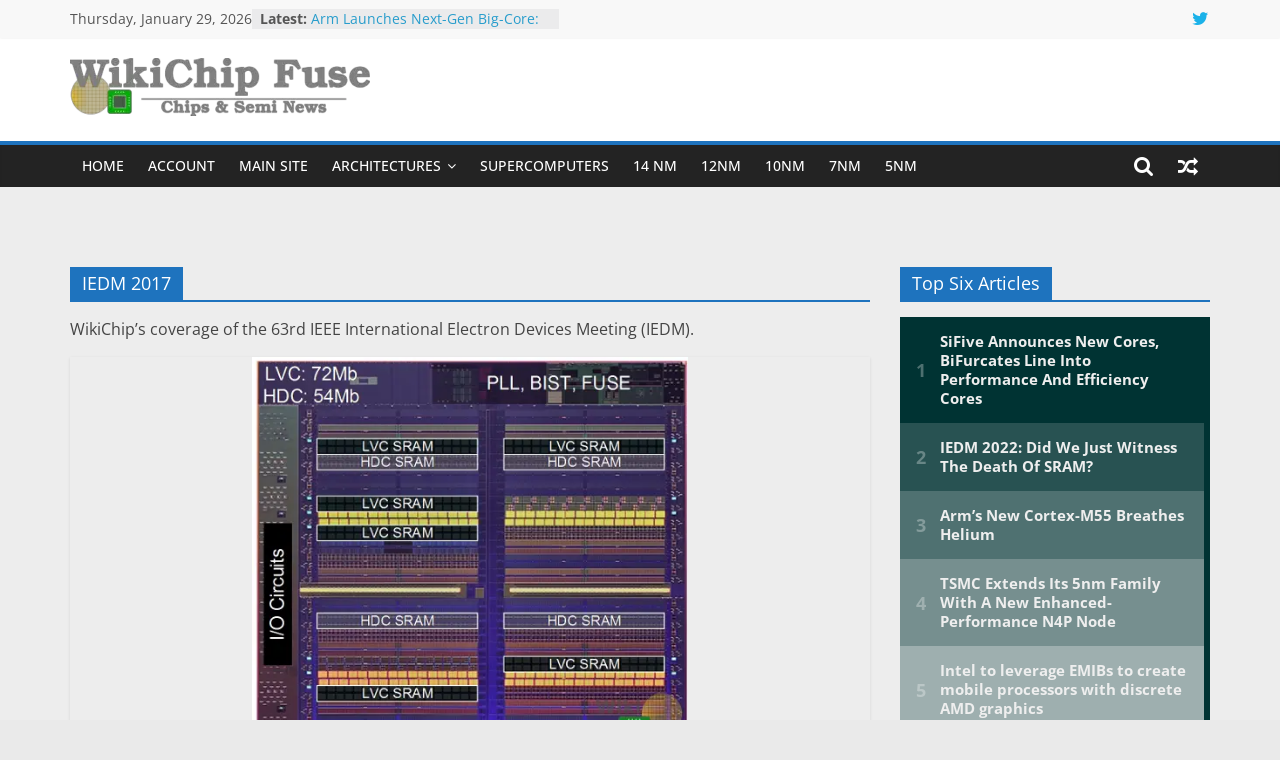

--- FILE ---
content_type: text/html; charset=UTF-8
request_url: https://fuse.wikichip.org/news/category/conferences/iedm/iedm-2017/
body_size: 28889
content:
<!DOCTYPE html><html lang="en-US" prefix="og: http://ogp.me/ns# fb: http://ogp.me/ns/fb#"><head><meta charset="UTF-8"/>
<script>var __ezHttpConsent={setByCat:function(src,tagType,attributes,category,force,customSetScriptFn=null){var setScript=function(){if(force||window.ezTcfConsent[category]){if(typeof customSetScriptFn==='function'){customSetScriptFn();}else{var scriptElement=document.createElement(tagType);scriptElement.src=src;attributes.forEach(function(attr){for(var key in attr){if(attr.hasOwnProperty(key)){scriptElement.setAttribute(key,attr[key]);}}});var firstScript=document.getElementsByTagName(tagType)[0];firstScript.parentNode.insertBefore(scriptElement,firstScript);}}};if(force||(window.ezTcfConsent&&window.ezTcfConsent.loaded)){setScript();}else if(typeof getEzConsentData==="function"){getEzConsentData().then(function(ezTcfConsent){if(ezTcfConsent&&ezTcfConsent.loaded){setScript();}else{console.error("cannot get ez consent data");force=true;setScript();}});}else{force=true;setScript();console.error("getEzConsentData is not a function");}},};</script>
<script>var ezTcfConsent=window.ezTcfConsent?window.ezTcfConsent:{loaded:false,store_info:false,develop_and_improve_services:false,measure_ad_performance:false,measure_content_performance:false,select_basic_ads:false,create_ad_profile:false,select_personalized_ads:false,create_content_profile:false,select_personalized_content:false,understand_audiences:false,use_limited_data_to_select_content:false,};function getEzConsentData(){return new Promise(function(resolve){document.addEventListener("ezConsentEvent",function(event){var ezTcfConsent=event.detail.ezTcfConsent;resolve(ezTcfConsent);});});}</script>
<script>if(typeof _setEzCookies!=='function'){function _setEzCookies(ezConsentData){var cookies=window.ezCookieQueue;for(var i=0;i<cookies.length;i++){var cookie=cookies[i];if(ezConsentData&&ezConsentData.loaded&&ezConsentData[cookie.tcfCategory]){document.cookie=cookie.name+"="+cookie.value;}}}}
window.ezCookieQueue=window.ezCookieQueue||[];if(typeof addEzCookies!=='function'){function addEzCookies(arr){window.ezCookieQueue=[...window.ezCookieQueue,...arr];}}
addEzCookies([{name:"ezoab_86609",value:"mod13; Path=/; Domain=wikichip.org; Max-Age=7200",tcfCategory:"store_info",isEzoic:"true",},{name:"ezosuibasgeneris-1",value:"9a16b6c7-5bbf-4f80-5deb-df5376017df7; Path=/; Domain=wikichip.org; Expires=Fri, 29 Jan 2027 13:09:53 UTC; Secure; SameSite=None",tcfCategory:"understand_audiences",isEzoic:"true",}]);if(window.ezTcfConsent&&window.ezTcfConsent.loaded){_setEzCookies(window.ezTcfConsent);}else if(typeof getEzConsentData==="function"){getEzConsentData().then(function(ezTcfConsent){if(ezTcfConsent&&ezTcfConsent.loaded){_setEzCookies(window.ezTcfConsent);}else{console.error("cannot get ez consent data");_setEzCookies(window.ezTcfConsent);}});}else{console.error("getEzConsentData is not a function");_setEzCookies(window.ezTcfConsent);}</script><script type="text/javascript" data-ezscrex='false' data-cfasync='false'>window._ezaq = Object.assign({"edge_cache_status":11,"edge_response_time":330,"url":"https://fuse.wikichip.org/news/category/conferences/iedm/iedm-2017/"}, typeof window._ezaq !== "undefined" ? window._ezaq : {});</script><script type="text/javascript" data-ezscrex='false' data-cfasync='false'>window._ezaq = Object.assign({"ab_test_id":"mod13"}, typeof window._ezaq !== "undefined" ? window._ezaq : {});window.__ez=window.__ez||{};window.__ez.tf={"NewBanger":"lazyload"};</script><script type="text/javascript" data-ezscrex='false' data-cfasync='false'>window.ezDisableAds = true;</script>
<script data-ezscrex='false' data-cfasync='false' data-pagespeed-no-defer>var __ez=__ez||{};__ez.stms=Date.now();__ez.evt={};__ez.script={};__ez.ck=__ez.ck||{};__ez.template={};__ez.template.isOrig=true;window.__ezScriptHost="//www.ezojs.com";__ez.queue=__ez.queue||function(){var e=0,i=0,t=[],n=!1,o=[],r=[],s=!0,a=function(e,i,n,o,r,s,a){var l=arguments.length>7&&void 0!==arguments[7]?arguments[7]:window,d=this;this.name=e,this.funcName=i,this.parameters=null===n?null:w(n)?n:[n],this.isBlock=o,this.blockedBy=r,this.deleteWhenComplete=s,this.isError=!1,this.isComplete=!1,this.isInitialized=!1,this.proceedIfError=a,this.fWindow=l,this.isTimeDelay=!1,this.process=function(){f("... func = "+e),d.isInitialized=!0,d.isComplete=!0,f("... func.apply: "+e);var i=d.funcName.split("."),n=null,o=this.fWindow||window;i.length>3||(n=3===i.length?o[i[0]][i[1]][i[2]]:2===i.length?o[i[0]][i[1]]:o[d.funcName]),null!=n&&n.apply(null,this.parameters),!0===d.deleteWhenComplete&&delete t[e],!0===d.isBlock&&(f("----- F'D: "+d.name),m())}},l=function(e,i,t,n,o,r,s){var a=arguments.length>7&&void 0!==arguments[7]?arguments[7]:window,l=this;this.name=e,this.path=i,this.async=o,this.defer=r,this.isBlock=t,this.blockedBy=n,this.isInitialized=!1,this.isError=!1,this.isComplete=!1,this.proceedIfError=s,this.fWindow=a,this.isTimeDelay=!1,this.isPath=function(e){return"/"===e[0]&&"/"!==e[1]},this.getSrc=function(e){return void 0!==window.__ezScriptHost&&this.isPath(e)&&"banger.js"!==this.name?window.__ezScriptHost+e:e},this.process=function(){l.isInitialized=!0,f("... file = "+e);var i=this.fWindow?this.fWindow.document:document,t=i.createElement("script");t.src=this.getSrc(this.path),!0===o?t.async=!0:!0===r&&(t.defer=!0),t.onerror=function(){var e={url:window.location.href,name:l.name,path:l.path,user_agent:window.navigator.userAgent};"undefined"!=typeof _ezaq&&(e.pageview_id=_ezaq.page_view_id);var i=encodeURIComponent(JSON.stringify(e)),t=new XMLHttpRequest;t.open("GET","//g.ezoic.net/ezqlog?d="+i,!0),t.send(),f("----- ERR'D: "+l.name),l.isError=!0,!0===l.isBlock&&m()},t.onreadystatechange=t.onload=function(){var e=t.readyState;f("----- F'D: "+l.name),e&&!/loaded|complete/.test(e)||(l.isComplete=!0,!0===l.isBlock&&m())},i.getElementsByTagName("head")[0].appendChild(t)}},d=function(e,i){this.name=e,this.path="",this.async=!1,this.defer=!1,this.isBlock=!1,this.blockedBy=[],this.isInitialized=!0,this.isError=!1,this.isComplete=i,this.proceedIfError=!1,this.isTimeDelay=!1,this.process=function(){}};function c(e,i,n,s,a,d,c,u,f){var m=new l(e,i,n,s,a,d,c,f);!0===u?o[e]=m:r[e]=m,t[e]=m,h(m)}function h(e){!0!==u(e)&&0!=s&&e.process()}function u(e){if(!0===e.isTimeDelay&&!1===n)return f(e.name+" blocked = TIME DELAY!"),!0;if(w(e.blockedBy))for(var i=0;i<e.blockedBy.length;i++){var o=e.blockedBy[i];if(!1===t.hasOwnProperty(o))return f(e.name+" blocked = "+o),!0;if(!0===e.proceedIfError&&!0===t[o].isError)return!1;if(!1===t[o].isComplete)return f(e.name+" blocked = "+o),!0}return!1}function f(e){var i=window.location.href,t=new RegExp("[?&]ezq=([^&#]*)","i").exec(i);"1"===(t?t[1]:null)&&console.debug(e)}function m(){++e>200||(f("let's go"),p(o),p(r))}function p(e){for(var i in e)if(!1!==e.hasOwnProperty(i)){var t=e[i];!0===t.isComplete||u(t)||!0===t.isInitialized||!0===t.isError?!0===t.isError?f(t.name+": error"):!0===t.isComplete?f(t.name+": complete already"):!0===t.isInitialized&&f(t.name+": initialized already"):t.process()}}function w(e){return"[object Array]"==Object.prototype.toString.call(e)}return window.addEventListener("load",(function(){setTimeout((function(){n=!0,f("TDELAY -----"),m()}),5e3)}),!1),{addFile:c,addFileOnce:function(e,i,n,o,r,s,a,l,d){t[e]||c(e,i,n,o,r,s,a,l,d)},addDelayFile:function(e,i){var n=new l(e,i,!1,[],!1,!1,!0);n.isTimeDelay=!0,f(e+" ...  FILE! TDELAY"),r[e]=n,t[e]=n,h(n)},addFunc:function(e,n,s,l,d,c,u,f,m,p){!0===c&&(e=e+"_"+i++);var w=new a(e,n,s,l,d,u,f,p);!0===m?o[e]=w:r[e]=w,t[e]=w,h(w)},addDelayFunc:function(e,i,n){var o=new a(e,i,n,!1,[],!0,!0);o.isTimeDelay=!0,f(e+" ...  FUNCTION! TDELAY"),r[e]=o,t[e]=o,h(o)},items:t,processAll:m,setallowLoad:function(e){s=e},markLoaded:function(e){if(e&&0!==e.length){if(e in t){var i=t[e];!0===i.isComplete?f(i.name+" "+e+": error loaded duplicate"):(i.isComplete=!0,i.isInitialized=!0)}else t[e]=new d(e,!0);f("markLoaded dummyfile: "+t[e].name)}},logWhatsBlocked:function(){for(var e in t)!1!==t.hasOwnProperty(e)&&u(t[e])}}}();__ez.evt.add=function(e,t,n){e.addEventListener?e.addEventListener(t,n,!1):e.attachEvent?e.attachEvent("on"+t,n):e["on"+t]=n()},__ez.evt.remove=function(e,t,n){e.removeEventListener?e.removeEventListener(t,n,!1):e.detachEvent?e.detachEvent("on"+t,n):delete e["on"+t]};__ez.script.add=function(e){var t=document.createElement("script");t.src=e,t.async=!0,t.type="text/javascript",document.getElementsByTagName("head")[0].appendChild(t)};__ez.dot=__ez.dot||{};__ez.queue.addFileOnce('/detroitchicago/boise.js', '/detroitchicago/boise.js?gcb=195-3&cb=5', true, [], true, false, true, false);__ez.queue.addFileOnce('/parsonsmaize/abilene.js', '/parsonsmaize/abilene.js?gcb=195-3&cb=e80eca0cdb', true, [], true, false, true, false);__ez.queue.addFileOnce('/parsonsmaize/mulvane.js', '/parsonsmaize/mulvane.js?gcb=195-3&cb=e75e48eec0', true, ['/parsonsmaize/abilene.js'], true, false, true, false);__ez.queue.addFileOnce('/detroitchicago/birmingham.js', '/detroitchicago/birmingham.js?gcb=195-3&cb=539c47377c', true, ['/parsonsmaize/abilene.js'], true, false, true, false);</script>
<script type="text/javascript">var _ez_send_requests_through_ezoic = true;</script>
<script data-ezscrex="false" type="text/javascript" data-cfasync="false">window._ezaq = Object.assign({"ad_cache_level":0,"adpicker_placement_cnt":0,"ai_placeholder_cache_level":0,"ai_placeholder_placement_cnt":-1,"domain":"wikichip.org","domain_id":86609,"ezcache_level":0,"ezcache_skip_code":14,"has_bad_image":0,"has_bad_words":0,"is_sitespeed":0,"lt_cache_level":0,"response_size":177804,"response_size_orig":171925,"response_time_orig":317,"template_id":5,"url":"https://fuse.wikichip.org/news/category/conferences/iedm/iedm-2017/","word_count":0,"worst_bad_word_level":0}, typeof window._ezaq !== "undefined" ? window._ezaq : {});__ez.queue.markLoaded('ezaqBaseReady');</script>
<script type='text/javascript' data-ezscrex='false' data-cfasync='false'>
window.ezAnalyticsStatic = true;
window._ez_send_requests_through_ezoic = true;
function analyticsAddScript(script) {
	var ezDynamic = document.createElement('script');
	ezDynamic.type = 'text/javascript';
	ezDynamic.innerHTML = script;
	document.head.appendChild(ezDynamic);
}
function getCookiesWithPrefix() {
    var allCookies = document.cookie.split(';');
    var cookiesWithPrefix = {};

    for (var i = 0; i < allCookies.length; i++) {
        var cookie = allCookies[i].trim();

        for (var j = 0; j < arguments.length; j++) {
            var prefix = arguments[j];
            if (cookie.indexOf(prefix) === 0) {
                var cookieParts = cookie.split('=');
                var cookieName = cookieParts[0];
                var cookieValue = cookieParts.slice(1).join('=');
                cookiesWithPrefix[cookieName] = decodeURIComponent(cookieValue);
                break; // Once matched, no need to check other prefixes
            }
        }
    }

    return cookiesWithPrefix;
}
function productAnalytics() {
	var d = {"pr":[6],"omd5":"9aafc4b01d5946f3911ec8df0281405d","nar":"risk score"};
	d.u = _ezaq.url;
	d.p = _ezaq.page_view_id;
	d.v = _ezaq.visit_uuid;
	d.ab = _ezaq.ab_test_id;
	d.e = JSON.stringify(_ezaq);
	d.ref = document.referrer;
	d.c = getCookiesWithPrefix('active_template', 'ez', 'lp_');
	if(typeof ez_utmParams !== 'undefined') {
		d.utm = ez_utmParams;
	}

	var dataText = JSON.stringify(d);
	var xhr = new XMLHttpRequest();
	xhr.open('POST','//g.ezoic.net/ezais/analytics?cb=1', true);
	xhr.onload = function () {
		if (xhr.status!=200) {
            return;
		}

        if(document.readyState !== 'loading') {
            analyticsAddScript(xhr.response);
            return;
        }

        var eventFunc = function() {
            if(document.readyState === 'loading') {
                return;
            }
            document.removeEventListener('readystatechange', eventFunc, false);
            analyticsAddScript(xhr.response);
        };

        document.addEventListener('readystatechange', eventFunc, false);
	};
	xhr.setRequestHeader('Content-Type','text/plain');
	xhr.send(dataText);
}
__ez.queue.addFunc("productAnalytics", "productAnalytics", null, true, ['ezaqBaseReady'], false, false, false, true);
</script><base href="https://fuse.wikichip.org/news/category/conferences/iedm/iedm-2017/"/>
			
		<meta name="viewport" content="width=device-width, initial-scale=1"/>
		<link rel="profile" href="http://gmpg.org/xfn/11"/>
		<title>IEDM 2017 – WikiChip Fuse</title>
<meta name="robots" content="max-image-preview:large"/>
<link rel="alternate" type="application/rss+xml" title="WikiChip Fuse » Feed" href="https://fuse.wikichip.org/feed/"/>
<link rel="alternate" type="application/rss+xml" title="WikiChip Fuse » Comments Feed" href="https://fuse.wikichip.org/comments/feed/"/>
<link rel="alternate" type="application/rss+xml" title="WikiChip Fuse » IEDM 2017 Category Feed" href="https://fuse.wikichip.org/news/category/conferences/iedm/iedm-2017/feed/"/>
<script type="text/javascript">
/* <![CDATA[ */
window._wpemojiSettings = {"baseUrl":"https:\/\/s.w.org\/images\/core\/emoji\/14.0.0\/72x72\/","ext":".png","svgUrl":"https:\/\/s.w.org\/images\/core\/emoji\/14.0.0\/svg\/","svgExt":".svg","source":{"concatemoji":"https:\/\/fuse.wikichip.org\/wp-includes\/js\/wp-emoji-release.min.js?ver=6.4.7"}};
/*! This file is auto-generated */
!function(i,n){var o,s,e;function c(e){try{var t={supportTests:e,timestamp:(new Date).valueOf()};sessionStorage.setItem(o,JSON.stringify(t))}catch(e){}}function p(e,t,n){e.clearRect(0,0,e.canvas.width,e.canvas.height),e.fillText(t,0,0);var t=new Uint32Array(e.getImageData(0,0,e.canvas.width,e.canvas.height).data),r=(e.clearRect(0,0,e.canvas.width,e.canvas.height),e.fillText(n,0,0),new Uint32Array(e.getImageData(0,0,e.canvas.width,e.canvas.height).data));return t.every(function(e,t){return e===r[t]})}function u(e,t,n){switch(t){case"flag":return n(e,"\ud83c\udff3\ufe0f\u200d\u26a7\ufe0f","\ud83c\udff3\ufe0f\u200b\u26a7\ufe0f")?!1:!n(e,"\ud83c\uddfa\ud83c\uddf3","\ud83c\uddfa\u200b\ud83c\uddf3")&&!n(e,"\ud83c\udff4\udb40\udc67\udb40\udc62\udb40\udc65\udb40\udc6e\udb40\udc67\udb40\udc7f","\ud83c\udff4\u200b\udb40\udc67\u200b\udb40\udc62\u200b\udb40\udc65\u200b\udb40\udc6e\u200b\udb40\udc67\u200b\udb40\udc7f");case"emoji":return!n(e,"\ud83e\udef1\ud83c\udffb\u200d\ud83e\udef2\ud83c\udfff","\ud83e\udef1\ud83c\udffb\u200b\ud83e\udef2\ud83c\udfff")}return!1}function f(e,t,n){var r="undefined"!=typeof WorkerGlobalScope&&self instanceof WorkerGlobalScope?new OffscreenCanvas(300,150):i.createElement("canvas"),a=r.getContext("2d",{willReadFrequently:!0}),o=(a.textBaseline="top",a.font="600 32px Arial",{});return e.forEach(function(e){o[e]=t(a,e,n)}),o}function t(e){var t=i.createElement("script");t.src=e,t.defer=!0,i.head.appendChild(t)}"undefined"!=typeof Promise&&(o="wpEmojiSettingsSupports",s=["flag","emoji"],n.supports={everything:!0,everythingExceptFlag:!0},e=new Promise(function(e){i.addEventListener("DOMContentLoaded",e,{once:!0})}),new Promise(function(t){var n=function(){try{var e=JSON.parse(sessionStorage.getItem(o));if("object"==typeof e&&"number"==typeof e.timestamp&&(new Date).valueOf()<e.timestamp+604800&&"object"==typeof e.supportTests)return e.supportTests}catch(e){}return null}();if(!n){if("undefined"!=typeof Worker&&"undefined"!=typeof OffscreenCanvas&&"undefined"!=typeof URL&&URL.createObjectURL&&"undefined"!=typeof Blob)try{var e="postMessage("+f.toString()+"("+[JSON.stringify(s),u.toString(),p.toString()].join(",")+"));",r=new Blob([e],{type:"text/javascript"}),a=new Worker(URL.createObjectURL(r),{name:"wpTestEmojiSupports"});return void(a.onmessage=function(e){c(n=e.data),a.terminate(),t(n)})}catch(e){}c(n=f(s,u,p))}t(n)}).then(function(e){for(var t in e)n.supports[t]=e[t],n.supports.everything=n.supports.everything&&n.supports[t],"flag"!==t&&(n.supports.everythingExceptFlag=n.supports.everythingExceptFlag&&n.supports[t]);n.supports.everythingExceptFlag=n.supports.everythingExceptFlag&&!n.supports.flag,n.DOMReady=!1,n.readyCallback=function(){n.DOMReady=!0}}).then(function(){return e}).then(function(){var e;n.supports.everything||(n.readyCallback(),(e=n.source||{}).concatemoji?t(e.concatemoji):e.wpemoji&&e.twemoji&&(t(e.twemoji),t(e.wpemoji)))}))}((window,document),window._wpemojiSettings);
/* ]]> */
</script>
<!-- fuse.wikichip.org is managing ads with Advanced Ads 1.52.3 --><script id="wikic-ready">
			window.advanced_ads_ready=function(e,a){a=a||"complete";var d=function(e){return"interactive"===a?"loading"!==e:"complete"===e};d(document.readyState)?e():document.addEventListener("readystatechange",(function(a){d(a.target.readyState)&&e()}),{once:"interactive"===a})},window.advanced_ads_ready_queue=window.advanced_ads_ready_queue||[];		</script>
		
		<style type="text/css">
			.mistape-test, .mistape_mistake_inner {color: #E42029 !important;}
			#mistape_dialog h2::before, #mistape_dialog .mistape_action, .mistape-letter-back {background-color: #E42029 !important; }
			#mistape_reported_text:before, #mistape_reported_text:after {border-color: #E42029 !important;}
            .mistape-letter-front .front-left {border-left-color: #E42029 !important;}
            .mistape-letter-front .front-right {border-right-color: #E42029 !important;}
            .mistape-letter-front .front-bottom, .mistape-letter-back > .mistape-letter-back-top, .mistape-letter-top {border-bottom-color: #E42029 !important;}
            .mistape-logo svg {fill: #E42029 !important;}
		</style>
		<link rel="stylesheet" id="mp-theme-css" href="https://fuse.wikichip.org/wp-content/plugins/memberpress/css/ui/theme.css?ver=1.12.11" type="text/css" media="all"/>
<style id="wp-emoji-styles-inline-css" type="text/css">

	img.wp-smiley, img.emoji {
		display: inline !important;
		border: none !important;
		box-shadow: none !important;
		height: 1em !important;
		width: 1em !important;
		margin: 0 0.07em !important;
		vertical-align: -0.1em !important;
		background: none !important;
		padding: 0 !important;
	}
</style>
<link rel="stylesheet" id="wp-block-library-css" href="https://fuse.wikichip.org/wp-includes/css/dist/block-library/style.min.css?ver=6.4.7" type="text/css" media="all"/>
<style id="wp-block-library-theme-inline-css" type="text/css">
.wp-block-audio figcaption{color:#555;font-size:13px;text-align:center}.is-dark-theme .wp-block-audio figcaption{color:hsla(0,0%,100%,.65)}.wp-block-audio{margin:0 0 1em}.wp-block-code{border:1px solid #ccc;border-radius:4px;font-family:Menlo,Consolas,monaco,monospace;padding:.8em 1em}.wp-block-embed figcaption{color:#555;font-size:13px;text-align:center}.is-dark-theme .wp-block-embed figcaption{color:hsla(0,0%,100%,.65)}.wp-block-embed{margin:0 0 1em}.blocks-gallery-caption{color:#555;font-size:13px;text-align:center}.is-dark-theme .blocks-gallery-caption{color:hsla(0,0%,100%,.65)}.wp-block-image figcaption{color:#555;font-size:13px;text-align:center}.is-dark-theme .wp-block-image figcaption{color:hsla(0,0%,100%,.65)}.wp-block-image{margin:0 0 1em}.wp-block-pullquote{border-bottom:4px solid;border-top:4px solid;color:currentColor;margin-bottom:1.75em}.wp-block-pullquote cite,.wp-block-pullquote footer,.wp-block-pullquote__citation{color:currentColor;font-size:.8125em;font-style:normal;text-transform:uppercase}.wp-block-quote{border-left:.25em solid;margin:0 0 1.75em;padding-left:1em}.wp-block-quote cite,.wp-block-quote footer{color:currentColor;font-size:.8125em;font-style:normal;position:relative}.wp-block-quote.has-text-align-right{border-left:none;border-right:.25em solid;padding-left:0;padding-right:1em}.wp-block-quote.has-text-align-center{border:none;padding-left:0}.wp-block-quote.is-large,.wp-block-quote.is-style-large,.wp-block-quote.is-style-plain{border:none}.wp-block-search .wp-block-search__label{font-weight:700}.wp-block-search__button{border:1px solid #ccc;padding:.375em .625em}:where(.wp-block-group.has-background){padding:1.25em 2.375em}.wp-block-separator.has-css-opacity{opacity:.4}.wp-block-separator{border:none;border-bottom:2px solid;margin-left:auto;margin-right:auto}.wp-block-separator.has-alpha-channel-opacity{opacity:1}.wp-block-separator:not(.is-style-wide):not(.is-style-dots){width:100px}.wp-block-separator.has-background:not(.is-style-dots){border-bottom:none;height:1px}.wp-block-separator.has-background:not(.is-style-wide):not(.is-style-dots){height:2px}.wp-block-table{margin:0 0 1em}.wp-block-table td,.wp-block-table th{word-break:normal}.wp-block-table figcaption{color:#555;font-size:13px;text-align:center}.is-dark-theme .wp-block-table figcaption{color:hsla(0,0%,100%,.65)}.wp-block-video figcaption{color:#555;font-size:13px;text-align:center}.is-dark-theme .wp-block-video figcaption{color:hsla(0,0%,100%,.65)}.wp-block-video{margin:0 0 1em}.wp-block-template-part.has-background{margin-bottom:0;margin-top:0;padding:1.25em 2.375em}
</style>
<style id="classic-theme-styles-inline-css" type="text/css">
/*! This file is auto-generated */
.wp-block-button__link{color:#fff;background-color:#32373c;border-radius:9999px;box-shadow:none;text-decoration:none;padding:calc(.667em + 2px) calc(1.333em + 2px);font-size:1.125em}.wp-block-file__button{background:#32373c;color:#fff;text-decoration:none}
</style>
<style id="global-styles-inline-css" type="text/css">
body{--wp--preset--color--black: #000000;--wp--preset--color--cyan-bluish-gray: #abb8c3;--wp--preset--color--white: #ffffff;--wp--preset--color--pale-pink: #f78da7;--wp--preset--color--vivid-red: #cf2e2e;--wp--preset--color--luminous-vivid-orange: #ff6900;--wp--preset--color--luminous-vivid-amber: #fcb900;--wp--preset--color--light-green-cyan: #7bdcb5;--wp--preset--color--vivid-green-cyan: #00d084;--wp--preset--color--pale-cyan-blue: #8ed1fc;--wp--preset--color--vivid-cyan-blue: #0693e3;--wp--preset--color--vivid-purple: #9b51e0;--wp--preset--gradient--vivid-cyan-blue-to-vivid-purple: linear-gradient(135deg,rgba(6,147,227,1) 0%,rgb(155,81,224) 100%);--wp--preset--gradient--light-green-cyan-to-vivid-green-cyan: linear-gradient(135deg,rgb(122,220,180) 0%,rgb(0,208,130) 100%);--wp--preset--gradient--luminous-vivid-amber-to-luminous-vivid-orange: linear-gradient(135deg,rgba(252,185,0,1) 0%,rgba(255,105,0,1) 100%);--wp--preset--gradient--luminous-vivid-orange-to-vivid-red: linear-gradient(135deg,rgba(255,105,0,1) 0%,rgb(207,46,46) 100%);--wp--preset--gradient--very-light-gray-to-cyan-bluish-gray: linear-gradient(135deg,rgb(238,238,238) 0%,rgb(169,184,195) 100%);--wp--preset--gradient--cool-to-warm-spectrum: linear-gradient(135deg,rgb(74,234,220) 0%,rgb(151,120,209) 20%,rgb(207,42,186) 40%,rgb(238,44,130) 60%,rgb(251,105,98) 80%,rgb(254,248,76) 100%);--wp--preset--gradient--blush-light-purple: linear-gradient(135deg,rgb(255,206,236) 0%,rgb(152,150,240) 100%);--wp--preset--gradient--blush-bordeaux: linear-gradient(135deg,rgb(254,205,165) 0%,rgb(254,45,45) 50%,rgb(107,0,62) 100%);--wp--preset--gradient--luminous-dusk: linear-gradient(135deg,rgb(255,203,112) 0%,rgb(199,81,192) 50%,rgb(65,88,208) 100%);--wp--preset--gradient--pale-ocean: linear-gradient(135deg,rgb(255,245,203) 0%,rgb(182,227,212) 50%,rgb(51,167,181) 100%);--wp--preset--gradient--electric-grass: linear-gradient(135deg,rgb(202,248,128) 0%,rgb(113,206,126) 100%);--wp--preset--gradient--midnight: linear-gradient(135deg,rgb(2,3,129) 0%,rgb(40,116,252) 100%);--wp--preset--font-size--small: 13px;--wp--preset--font-size--medium: 20px;--wp--preset--font-size--large: 36px;--wp--preset--font-size--x-large: 42px;--wp--preset--spacing--20: 0.44rem;--wp--preset--spacing--30: 0.67rem;--wp--preset--spacing--40: 1rem;--wp--preset--spacing--50: 1.5rem;--wp--preset--spacing--60: 2.25rem;--wp--preset--spacing--70: 3.38rem;--wp--preset--spacing--80: 5.06rem;--wp--preset--shadow--natural: 6px 6px 9px rgba(0, 0, 0, 0.2);--wp--preset--shadow--deep: 12px 12px 50px rgba(0, 0, 0, 0.4);--wp--preset--shadow--sharp: 6px 6px 0px rgba(0, 0, 0, 0.2);--wp--preset--shadow--outlined: 6px 6px 0px -3px rgba(255, 255, 255, 1), 6px 6px rgba(0, 0, 0, 1);--wp--preset--shadow--crisp: 6px 6px 0px rgba(0, 0, 0, 1);}:where(.is-layout-flex){gap: 0.5em;}:where(.is-layout-grid){gap: 0.5em;}body .is-layout-flow > .alignleft{float: left;margin-inline-start: 0;margin-inline-end: 2em;}body .is-layout-flow > .alignright{float: right;margin-inline-start: 2em;margin-inline-end: 0;}body .is-layout-flow > .aligncenter{margin-left: auto !important;margin-right: auto !important;}body .is-layout-constrained > .alignleft{float: left;margin-inline-start: 0;margin-inline-end: 2em;}body .is-layout-constrained > .alignright{float: right;margin-inline-start: 2em;margin-inline-end: 0;}body .is-layout-constrained > .aligncenter{margin-left: auto !important;margin-right: auto !important;}body .is-layout-constrained > :where(:not(.alignleft):not(.alignright):not(.alignfull)){max-width: var(--wp--style--global--content-size);margin-left: auto !important;margin-right: auto !important;}body .is-layout-constrained > .alignwide{max-width: var(--wp--style--global--wide-size);}body .is-layout-flex{display: flex;}body .is-layout-flex{flex-wrap: wrap;align-items: center;}body .is-layout-flex > *{margin: 0;}body .is-layout-grid{display: grid;}body .is-layout-grid > *{margin: 0;}:where(.wp-block-columns.is-layout-flex){gap: 2em;}:where(.wp-block-columns.is-layout-grid){gap: 2em;}:where(.wp-block-post-template.is-layout-flex){gap: 1.25em;}:where(.wp-block-post-template.is-layout-grid){gap: 1.25em;}.has-black-color{color: var(--wp--preset--color--black) !important;}.has-cyan-bluish-gray-color{color: var(--wp--preset--color--cyan-bluish-gray) !important;}.has-white-color{color: var(--wp--preset--color--white) !important;}.has-pale-pink-color{color: var(--wp--preset--color--pale-pink) !important;}.has-vivid-red-color{color: var(--wp--preset--color--vivid-red) !important;}.has-luminous-vivid-orange-color{color: var(--wp--preset--color--luminous-vivid-orange) !important;}.has-luminous-vivid-amber-color{color: var(--wp--preset--color--luminous-vivid-amber) !important;}.has-light-green-cyan-color{color: var(--wp--preset--color--light-green-cyan) !important;}.has-vivid-green-cyan-color{color: var(--wp--preset--color--vivid-green-cyan) !important;}.has-pale-cyan-blue-color{color: var(--wp--preset--color--pale-cyan-blue) !important;}.has-vivid-cyan-blue-color{color: var(--wp--preset--color--vivid-cyan-blue) !important;}.has-vivid-purple-color{color: var(--wp--preset--color--vivid-purple) !important;}.has-black-background-color{background-color: var(--wp--preset--color--black) !important;}.has-cyan-bluish-gray-background-color{background-color: var(--wp--preset--color--cyan-bluish-gray) !important;}.has-white-background-color{background-color: var(--wp--preset--color--white) !important;}.has-pale-pink-background-color{background-color: var(--wp--preset--color--pale-pink) !important;}.has-vivid-red-background-color{background-color: var(--wp--preset--color--vivid-red) !important;}.has-luminous-vivid-orange-background-color{background-color: var(--wp--preset--color--luminous-vivid-orange) !important;}.has-luminous-vivid-amber-background-color{background-color: var(--wp--preset--color--luminous-vivid-amber) !important;}.has-light-green-cyan-background-color{background-color: var(--wp--preset--color--light-green-cyan) !important;}.has-vivid-green-cyan-background-color{background-color: var(--wp--preset--color--vivid-green-cyan) !important;}.has-pale-cyan-blue-background-color{background-color: var(--wp--preset--color--pale-cyan-blue) !important;}.has-vivid-cyan-blue-background-color{background-color: var(--wp--preset--color--vivid-cyan-blue) !important;}.has-vivid-purple-background-color{background-color: var(--wp--preset--color--vivid-purple) !important;}.has-black-border-color{border-color: var(--wp--preset--color--black) !important;}.has-cyan-bluish-gray-border-color{border-color: var(--wp--preset--color--cyan-bluish-gray) !important;}.has-white-border-color{border-color: var(--wp--preset--color--white) !important;}.has-pale-pink-border-color{border-color: var(--wp--preset--color--pale-pink) !important;}.has-vivid-red-border-color{border-color: var(--wp--preset--color--vivid-red) !important;}.has-luminous-vivid-orange-border-color{border-color: var(--wp--preset--color--luminous-vivid-orange) !important;}.has-luminous-vivid-amber-border-color{border-color: var(--wp--preset--color--luminous-vivid-amber) !important;}.has-light-green-cyan-border-color{border-color: var(--wp--preset--color--light-green-cyan) !important;}.has-vivid-green-cyan-border-color{border-color: var(--wp--preset--color--vivid-green-cyan) !important;}.has-pale-cyan-blue-border-color{border-color: var(--wp--preset--color--pale-cyan-blue) !important;}.has-vivid-cyan-blue-border-color{border-color: var(--wp--preset--color--vivid-cyan-blue) !important;}.has-vivid-purple-border-color{border-color: var(--wp--preset--color--vivid-purple) !important;}.has-vivid-cyan-blue-to-vivid-purple-gradient-background{background: var(--wp--preset--gradient--vivid-cyan-blue-to-vivid-purple) !important;}.has-light-green-cyan-to-vivid-green-cyan-gradient-background{background: var(--wp--preset--gradient--light-green-cyan-to-vivid-green-cyan) !important;}.has-luminous-vivid-amber-to-luminous-vivid-orange-gradient-background{background: var(--wp--preset--gradient--luminous-vivid-amber-to-luminous-vivid-orange) !important;}.has-luminous-vivid-orange-to-vivid-red-gradient-background{background: var(--wp--preset--gradient--luminous-vivid-orange-to-vivid-red) !important;}.has-very-light-gray-to-cyan-bluish-gray-gradient-background{background: var(--wp--preset--gradient--very-light-gray-to-cyan-bluish-gray) !important;}.has-cool-to-warm-spectrum-gradient-background{background: var(--wp--preset--gradient--cool-to-warm-spectrum) !important;}.has-blush-light-purple-gradient-background{background: var(--wp--preset--gradient--blush-light-purple) !important;}.has-blush-bordeaux-gradient-background{background: var(--wp--preset--gradient--blush-bordeaux) !important;}.has-luminous-dusk-gradient-background{background: var(--wp--preset--gradient--luminous-dusk) !important;}.has-pale-ocean-gradient-background{background: var(--wp--preset--gradient--pale-ocean) !important;}.has-electric-grass-gradient-background{background: var(--wp--preset--gradient--electric-grass) !important;}.has-midnight-gradient-background{background: var(--wp--preset--gradient--midnight) !important;}.has-small-font-size{font-size: var(--wp--preset--font-size--small) !important;}.has-medium-font-size{font-size: var(--wp--preset--font-size--medium) !important;}.has-large-font-size{font-size: var(--wp--preset--font-size--large) !important;}.has-x-large-font-size{font-size: var(--wp--preset--font-size--x-large) !important;}
.wp-block-navigation a:where(:not(.wp-element-button)){color: inherit;}
:where(.wp-block-post-template.is-layout-flex){gap: 1.25em;}:where(.wp-block-post-template.is-layout-grid){gap: 1.25em;}
:where(.wp-block-columns.is-layout-flex){gap: 2em;}:where(.wp-block-columns.is-layout-grid){gap: 2em;}
.wp-block-pullquote{font-size: 1.5em;line-height: 1.6;}
</style>
<link rel="stylesheet" id="foobox-free-min-css" href="https://fuse.wikichip.org/wp-content/plugins/foobox-image-lightbox/free/css/foobox.free.min.css?ver=2.7.27" type="text/css" media="all"/>
<link rel="stylesheet" id="everest-forms-general-css" href="https://fuse.wikichip.org/wp-content/plugins/everest-forms/assets/css/everest-forms.css?ver=2.0.9" type="text/css" media="all"/>
<link rel="stylesheet" id="related-posts-by-taxonomy-css" href="https://fuse.wikichip.org/wp-content/plugins/related-posts-by-taxonomy/includes/assets/css/styles.css?ver=6.4.7" type="text/css" media="all"/>
<link rel="stylesheet" id="wordpress-popular-posts-css-css" href="https://fuse.wikichip.org/wp-content/plugins/wordpress-popular-posts/assets/css/wpp.css?ver=6.4.2" type="text/css" media="all"/>
<link rel="stylesheet" id="colormag_style-css" href="https://fuse.wikichip.org/wp-content/themes/colormag-pro/style.css?ver=3.4.3" type="text/css" media="all"/>
<style id="colormag_style-inline-css" type="text/css">
.colormag-button, blockquote, button, input[type=reset], input[type=button], input[type=submit], .home-icon.front_page_on, .main-navigation a:hover, .main-navigation ul li ul li a:hover, .main-navigation ul li ul li:hover>a, .main-navigation ul li.current-menu-ancestor>a, .main-navigation ul li.current-menu-item ul li a:hover, .main-navigation ul li.current-menu-item>a, .main-navigation ul li.current_page_ancestor>a, .main-navigation ul li.current_page_item>a, .main-navigation ul li:hover>a, .main-small-navigation li a:hover, .site-header .menu-toggle:hover, .colormag-header-classic .main-navigation ul ul.sub-menu li:hover > a, .colormag-header-classic .main-navigation ul ul.sub-menu li.current-menu-ancestor > a, .colormag-header-classic .main-navigation ul ul.sub-menu li.current-menu-item > a, .colormag-header-clean #site-navigation .menu-toggle:hover, .colormag-header-clean #site-navigation.main-small-navigation .menu-toggle, .colormag-header-classic #site-navigation.main-small-navigation .menu-toggle, #masthead .main-small-navigation li:hover > a, #masthead .main-small-navigation li.current-page-ancestor > a, #masthead .main-small-navigation li.current-menu-ancestor > a, #masthead .main-small-navigation li.current-page-item > a, #masthead .main-small-navigation li.current-menu-item > a, .colormag-header-classic #site-navigation .menu-toggle:hover, .main-navigation ul li.focus > a, .colormag-header-classic .main-navigation ul ul.sub-menu li.focus > a, .main-small-navigation .current-menu-item>a, .main-small-navigation .current_page_item>a, .colormag-header-clean .main-small-navigation li:hover > a, .colormag-header-clean .main-small-navigation li.current-page-ancestor > a, .colormag-header-clean .main-small-navigation li.current-menu-ancestor > a, .colormag-header-clean .main-small-navigation li.current-page-item > a, .colormag-header-clean .main-small-navigation li.current-menu-item > a, .fa.search-top:hover, .widget_featured_posts .article-content .above-entry-meta .cat-links a, .widget_call_to_action .btn--primary, .colormag-footer--classic .footer-widgets-area .widget-title span::before, .colormag-footer--classic-bordered .footer-widgets-area .widget-title span::before, .widget_featured_posts .widget-title span, .widget_featured_slider .slide-content .above-entry-meta .cat-links a, .widget_highlighted_posts .article-content .above-entry-meta .cat-links a, .category-slide-next, .category-slide-prev, .slide-next, .slide-prev, .tabbed-widget ul li, #content .wp-pagenavi .current,#content .wp-pagenavi a:hover, #secondary .widget-title span,#content .post .article-content .above-entry-meta .cat-links a, .page-header .page-title span, .entry-meta .post-format i, .format-link, .more-link, .infinite-scroll .tg-infinite-scroll, .no-more-post-text, .pagination span, .comments-area .comment-author-link span, .footer-widgets-area .widget-title span, .advertisement_above_footer .widget-title span, .sub-toggle, .error, #primary .widget-title span, .related-posts-wrapper.style-three .article-content .entry-title a:hover:before, .widget_slider_area .widget-title span, .widget_beside_slider .widget-title span, .top-full-width-sidebar .widget-title span, .wp-block-quote, .wp-block-quote.is-style-large, .wp-block-quote.has-text-align-right, .page-numbers .current{background-color:#1e73be;}a, #masthead .main-small-navigation li:hover > .sub-toggle i, #masthead .main-small-navigation li.current-page-ancestor > .sub-toggle i, #masthead .main-small-navigation li.current-menu-ancestor > .sub-toggle i, #masthead .main-small-navigation li.current-page-item > .sub-toggle i, #masthead .main-small-navigation li.current-menu-item > .sub-toggle i, .colormag-header-classic .main-navigation ul li.current-menu-item > a, .colormag-header-classic .main-navigation ul li.current_page_item > a, .colormag-header-classic .main-navigation ul li:hover > a, .colormag-header-classic .main-navigation ul li.focus > a .colormag-header-classic #site-navigation .fa.search-top:hover, .colormag-header-classic #site-navigation.main-small-navigation .random-post a:hover .fa-random, .colormag-header-classic #site-navigation.main-navigation .random-post a:hover .fa-random, .colormag-header-classic .breaking-news .newsticker a:hover, .dark-skin .colormag-header-classic #site-navigation.main-navigation .home-icon:hover .fa, .colormag-header-classic .main-navigation .home-icon a:hover .fa, .byline a:hover, .comments a:hover, .edit-link a:hover, .posted-on a:hover, .social-links:not(.search-random-icons-container .social-links) i.fa:hover, .tag-links a:hover, .colormag-header-clean .social-links li:hover i.fa, .colormag-header-classic .social-links li:hover i.fa, .colormag-header-clean .breaking-news .newsticker a:hover, .widget_featured_posts .article-content .entry-title a:hover, .widget_featured_slider .slide-content .below-entry-meta .byline a:hover, .widget_featured_slider .slide-content .below-entry-meta .comments a:hover, .widget_featured_slider .slide-content .below-entry-meta .posted-on a:hover, .widget_featured_slider .slide-content .entry-title a:hover, .widget_block_picture_news.widget_featured_posts .article-content .entry-title a:hover, .widget_highlighted_posts .article-content .below-entry-meta .byline a:hover, .widget_highlighted_posts .article-content .below-entry-meta .comments a:hover, .widget_highlighted_posts .article-content .below-entry-meta .posted-on a:hover, .widget_highlighted_posts .article-content .entry-title a:hover, i.fa-arrow-up, i.fa-arrow-down, #site-title a, #content .post .article-content .entry-title a:hover, .entry-meta .byline i, .entry-meta .cat-links i, .entry-meta a, .post .entry-title a:hover, .search .entry-title a:hover, .entry-meta .comments-link a:hover, .entry-meta .edit-link a:hover, .entry-meta .posted-on a:hover, .entry-meta .tag-links a:hover, .single #content .tags a:hover, .count, .next a:hover, .previous a:hover, .related-posts-main-title .fa, .single-related-posts .article-content .entry-title a:hover, .pagination a span:hover, #content .comments-area a.comment-edit-link:hover, #content .comments-area a.comment-permalink:hover, #content .comments-area article header cite a:hover, .comments-area .comment-author-link a:hover, .comment .comment-reply-link:hover, .nav-next a, .nav-previous a, #colophon .footer-menu ul li a:hover, .footer-widgets-area a:hover, a#scroll-up i, .main-small-navigation li.current-menu-item > .sub-toggle i, .num-404, .related-posts-wrapper-flyout .entry-title a:hover, .human-diff-time .human-diff-time-display:hover{color:#1e73be;}#site-navigation{border-top-color:#1e73be;}colormag-header-classic .main-navigation ul ul.sub-menu li:hover, .colormag-header-classic .main-navigation ul > li:hover > a, .colormag-header-classic .main-navigation ul > li.current-menu-item > a, .colormag-header-classic .main-navigation ul > li.current-menu-ancestor > a, .colormag-header-classic .main-navigation ul ul.sub-menu li:hover, .colormag-header-classic .main-navigation ul ul.sub-menu li.current-menu-ancestor, .colormag-header-classic .main-navigation ul ul.sub-menu li.current-menu-item, .colormag-header-classic .main-navigation ul ul.sub-menu li.focus, colormag-header-classic .main-navigation ul ul.sub-menu li.current-menu-ancestor, colormag-header-classic .main-navigation ul ul.sub-menu li.current-menu-item, colormag-header-classic #site-navigation .menu-toggle:hover, colormag-header-classic #site-navigation.main-small-navigation .menu-toggle, colormag-header-classic .main-navigation ul > li:hover > a, colormag-header-classic .main-navigation ul > li.current-menu-item > a, colormag-header-classic .main-navigation ul > li.current-menu-ancestor > a, .colormag-header-classic .main-navigation ul li.focus > a, .pagination a span:hover{border-color:#1e73be;}.widget_featured_posts .widget-title, #secondary .widget-title, #tertiary .widget-title, .page-header .page-title, .footer-widgets-area .widget-title, .advertisement_above_footer .widget-title, #primary .widget-title, .widget_slider_area .widget-title, .widget_beside_slider .widget-title, .top-full-width-sidebar .widget-title{border-bottom-color:#1e73be;}#main{background-color:#ededed;}
</style>
<link rel="stylesheet" id="colormag-fontawesome-css" href="https://fuse.wikichip.org/wp-content/themes/colormag-pro/fontawesome/css/font-awesome.min.css?ver=3.4.3" type="text/css" media="all"/>
<script type="text/javascript">
            window._nslDOMReady = function (callback) {
                if ( document.readyState === "complete" || document.readyState === "interactive" ) {
                    callback();
                } else {
                    document.addEventListener( "DOMContentLoaded", callback );
                }
            };
            </script><script type="application/json" id="wpp-json">

{"sampling_active":1,"sampling_rate":10,"ajax_url":"https:\/\/fuse.wikichip.org\/wp-json\/wordpress-popular-posts\/v1\/popular-posts","api_url":"https:\/\/fuse.wikichip.org\/wp-json\/wordpress-popular-posts","ID":0,"token":"74413c6226","lang":0,"debug":0}

</script>
<script type="text/javascript" src="https://fuse.wikichip.org/wp-content/plugins/wordpress-popular-posts/assets/js/wpp.min.js?ver=6.4.2" id="wpp-js-js"></script>
<script type="text/javascript" src="https://fuse.wikichip.org/wp-includes/js/jquery/jquery.min.js?ver=3.7.1" id="jquery-core-js"></script>
<script type="text/javascript" src="https://fuse.wikichip.org/wp-includes/js/jquery/jquery-migrate.min.js?ver=3.4.1" id="jquery-migrate-js"></script>
<!--[if lte IE 8]>
<script type="text/javascript" src="https://fuse.wikichip.org/wp-content/themes/colormag-pro/js/html5shiv.min.js?ver=3.4.3" id="html5-js"></script>
<![endif]-->
<script type="text/javascript" id="foobox-free-min-js-before">
/* <![CDATA[ */
/* Run FooBox FREE (v2.7.27) */
var FOOBOX = window.FOOBOX = {
	ready: true,
	disableOthers: false,
	o: {wordpress: { enabled: true }, countMessage:'image %index of %total', captions: { dataTitle: ["captionTitle","title"], dataDesc: ["captionDesc","description"] }, excludes:'.fbx-link,.nofoobox,.nolightbox,a[href*="pinterest.com/pin/create/button/"]', affiliate : { enabled: false }},
	selectors: [
		".gallery", ".wp-block-gallery", ".wp-caption", ".wp-block-image", "a:has(img[class*=wp-image-])", ".post a:has(img[class*=wp-image-])", ".foobox"
	],
	pre: function( $ ){
		// Custom JavaScript (Pre)
		
	},
	post: function( $ ){
		// Custom JavaScript (Post)
		
		// Custom Captions Code
		
	},
	custom: function( $ ){
		// Custom Extra JS
		
	}
};
/* ]]> */
</script>
<script type="text/javascript" src="https://fuse.wikichip.org/wp-content/plugins/foobox-image-lightbox/free/js/foobox.free.min.js?ver=2.7.27" id="foobox-free-min-js"></script>
<link rel="https://api.w.org/" href="https://fuse.wikichip.org/wp-json/"/><link rel="alternate" type="application/json" href="https://fuse.wikichip.org/wp-json/wp/v2/categories/19"/><link rel="EditURI" type="application/rsd+xml" title="RSD" href="https://fuse.wikichip.org/xmlrpc.php?rsd"/>
<meta name="generator" content="WordPress 6.4.7"/>
<meta name="generator" content="Everest Forms 2.0.9"/>
            <style id="wpp-loading-animation-styles">@-webkit-keyframes bgslide{from{background-position-x:0}to{background-position-x:-200%}}@keyframes bgslide{from{background-position-x:0}to{background-position-x:-200%}}.wpp-widget-placeholder,.wpp-widget-block-placeholder,.wpp-shortcode-placeholder{margin:0 auto;width:60px;height:3px;background:#dd3737;background:linear-gradient(90deg,#dd3737 0%,#571313 10%,#dd3737 100%);background-size:200% auto;border-radius:3px;-webkit-animation:bgslide 1s infinite linear;animation:bgslide 1s infinite linear}</style>
            		<script>
			( function() {
				window.onpageshow = function( event ) {
					// Defined window.wpforms means that a form exists on a page.
					// If so and back/forward button has been clicked,
					// force reload a page to prevent the submit button state stuck.
					if ( typeof window.wpforms !== 'undefined' && event.persisted ) {
						window.location.reload();
					}
				};
			}() );
		</script>
		<link rel="icon" href="https://fuse.wikichip.org/wp-content/uploads/2018/07/cropped-wikichip_logo2.svg_-1-32x32.png" sizes="32x32"/>
<link rel="icon" href="https://fuse.wikichip.org/wp-content/uploads/2018/07/cropped-wikichip_logo2.svg_-1-192x192.png" sizes="192x192"/>
<link rel="apple-touch-icon" href="https://fuse.wikichip.org/wp-content/uploads/2018/07/cropped-wikichip_logo2.svg_-1-180x180.png"/>
<meta name="msapplication-TileImage" content="https://fuse.wikichip.org/wp-content/uploads/2018/07/cropped-wikichip_logo2.svg_-1-270x270.png"/>
<style type="text/css">div.nsl-container[data-align="left"] {
    text-align: left;
}

div.nsl-container[data-align="center"] {
    text-align: center;
}

div.nsl-container[data-align="right"] {
    text-align: right;
}


div.nsl-container div.nsl-container-buttons a[data-plugin="nsl"] {
    text-decoration: none;
    box-shadow: none;
    border: 0;
}

div.nsl-container .nsl-container-buttons {
    display: flex;
    padding: 5px 0;
}

div.nsl-container.nsl-container-block .nsl-container-buttons {
    display: inline-grid;
    grid-template-columns: minmax(145px, auto);
}

div.nsl-container-block-fullwidth .nsl-container-buttons {
    flex-flow: column;
    align-items: center;
}

div.nsl-container-block-fullwidth .nsl-container-buttons a,
div.nsl-container-block .nsl-container-buttons a {
    flex: 1 1 auto;
    display: block;
    margin: 5px 0;
    width: 100%;
}

div.nsl-container-inline {
    margin: -5px;
    text-align: left;
}

div.nsl-container-inline .nsl-container-buttons {
    justify-content: center;
    flex-wrap: wrap;
}

div.nsl-container-inline .nsl-container-buttons a {
    margin: 5px;
    display: inline-block;
}

div.nsl-container-grid .nsl-container-buttons {
    flex-flow: row;
    align-items: center;
    flex-wrap: wrap;
}

div.nsl-container-grid .nsl-container-buttons a {
    flex: 1 1 auto;
    display: block;
    margin: 5px;
    max-width: 280px;
    width: 100%;
}

@media only screen and (min-width: 650px) {
    div.nsl-container-grid .nsl-container-buttons a {
        width: auto;
    }
}

div.nsl-container .nsl-button {
    cursor: pointer;
    vertical-align: top;
    border-radius: 4px;
}

div.nsl-container .nsl-button-default {
    color: #fff;
    display: flex;
}

div.nsl-container .nsl-button-icon {
    display: inline-block;
}

div.nsl-container .nsl-button-svg-container {
    flex: 0 0 auto;
    padding: 8px;
    display: flex;
    align-items: center;
}

div.nsl-container svg {
    height: 24px;
    width: 24px;
    vertical-align: top;
}

div.nsl-container .nsl-button-default div.nsl-button-label-container {
    margin: 0 24px 0 12px;
    padding: 10px 0;
    font-family: Helvetica, Arial, sans-serif;
    font-size: 16px;
    line-height: 20px;
    letter-spacing: .25px;
    overflow: hidden;
    text-align: center;
    text-overflow: clip;
    white-space: nowrap;
    flex: 1 1 auto;
    -webkit-font-smoothing: antialiased;
    -moz-osx-font-smoothing: grayscale;
    text-transform: none;
    display: inline-block;
}

div.nsl-container .nsl-button-google[data-skin="dark"] .nsl-button-svg-container {
    margin: 1px;
    padding: 7px;
    border-radius: 3px;
    background: #fff;
}

div.nsl-container .nsl-button-google[data-skin="light"] {
    border-radius: 1px;
    box-shadow: 0 1px 5px 0 rgba(0, 0, 0, .25);
    color: RGBA(0, 0, 0, 0.54);
}

div.nsl-container .nsl-button-apple .nsl-button-svg-container {
    padding: 0 6px;
}

div.nsl-container .nsl-button-apple .nsl-button-svg-container svg {
    height: 40px;
    width: auto;
}

div.nsl-container .nsl-button-apple[data-skin="light"] {
    color: #000;
    box-shadow: 0 0 0 1px #000;
}

div.nsl-container .nsl-button-facebook[data-skin="white"] {
    color: #000;
    box-shadow: inset 0 0 0 1px #000;
}

div.nsl-container .nsl-button-facebook[data-skin="light"] {
    color: #1877F2;
    box-shadow: inset 0 0 0 1px #1877F2;
}

div.nsl-container .nsl-button-spotify[data-skin="white"] {
    color: #191414;
    box-shadow: inset 0 0 0 1px #191414;
}

div.nsl-container .nsl-button-apple div.nsl-button-label-container {
    font-size: 17px;
    font-family: -apple-system, BlinkMacSystemFont, "Segoe UI", Roboto, Helvetica, Arial, sans-serif, "Apple Color Emoji", "Segoe UI Emoji", "Segoe UI Symbol";
}

div.nsl-container .nsl-button-slack div.nsl-button-label-container {
    font-size: 17px;
    font-family: -apple-system, BlinkMacSystemFont, "Segoe UI", Roboto, Helvetica, Arial, sans-serif, "Apple Color Emoji", "Segoe UI Emoji", "Segoe UI Symbol";
}

div.nsl-container .nsl-button-slack[data-skin="light"] {
    color: #000000;
    box-shadow: inset 0 0 0 1px #DDDDDD;
}

div.nsl-container .nsl-button-tiktok[data-skin="light"] {
    color: #161823;
    box-shadow: 0 0 0 1px rgba(22, 24, 35, 0.12);
}


div.nsl-container .nsl-button-kakao {
    color: rgba(0, 0, 0, 0.85);
}

.nsl-clear {
    clear: both;
}

.nsl-container {
    clear: both;
}

.nsl-disabled-provider .nsl-button {
    filter: grayscale(1);
    opacity: 0.8;
}

/*Button align start*/

div.nsl-container-inline[data-align="left"] .nsl-container-buttons {
    justify-content: flex-start;
}

div.nsl-container-inline[data-align="center"] .nsl-container-buttons {
    justify-content: center;
}

div.nsl-container-inline[data-align="right"] .nsl-container-buttons {
    justify-content: flex-end;
}


div.nsl-container-grid[data-align="left"] .nsl-container-buttons {
    justify-content: flex-start;
}

div.nsl-container-grid[data-align="center"] .nsl-container-buttons {
    justify-content: center;
}

div.nsl-container-grid[data-align="right"] .nsl-container-buttons {
    justify-content: flex-end;
}

div.nsl-container-grid[data-align="space-around"] .nsl-container-buttons {
    justify-content: space-around;
}

div.nsl-container-grid[data-align="space-between"] .nsl-container-buttons {
    justify-content: space-between;
}

/* Button align end*/

/* Redirect */

#nsl-redirect-overlay {
    display: flex;
    flex-direction: column;
    justify-content: center;
    align-items: center;
    position: fixed;
    z-index: 1000000;
    left: 0;
    top: 0;
    width: 100%;
    height: 100%;
    backdrop-filter: blur(1px);
    background-color: RGBA(0, 0, 0, .32);;
}

#nsl-redirect-overlay-container {
    display: flex;
    flex-direction: column;
    justify-content: center;
    align-items: center;
    background-color: white;
    padding: 30px;
    border-radius: 10px;
}

#nsl-redirect-overlay-spinner {
    content: '';
    display: block;
    margin: 20px;
    border: 9px solid RGBA(0, 0, 0, .6);
    border-top: 9px solid #fff;
    border-radius: 50%;
    box-shadow: inset 0 0 0 1px RGBA(0, 0, 0, .6), 0 0 0 1px RGBA(0, 0, 0, .6);
    width: 40px;
    height: 40px;
    animation: nsl-loader-spin 2s linear infinite;
}

@keyframes nsl-loader-spin {
    0% {
        transform: rotate(0deg)
    }
    to {
        transform: rotate(360deg)
    }
}

#nsl-redirect-overlay-title {
    font-family: -apple-system, BlinkMacSystemFont, "Segoe UI", Roboto, Oxygen-Sans, Ubuntu, Cantarell, "Helvetica Neue", sans-serif;
    font-size: 18px;
    font-weight: bold;
    color: #3C434A;
}

#nsl-redirect-overlay-text {
    font-family: -apple-system, BlinkMacSystemFont, "Segoe UI", Roboto, Oxygen-Sans, Ubuntu, Cantarell, "Helvetica Neue", sans-serif;
    text-align: center;
    font-size: 14px;
    color: #3C434A;
}

/* Redirect END*/</style><style type="text/css">/* Notice fallback */
#nsl-notices-fallback {
    position: fixed;
    right: 10px;
    top: 10px;
    z-index: 10000;
}

.admin-bar #nsl-notices-fallback {
    top: 42px;
}

#nsl-notices-fallback > div {
    position: relative;
    background: #fff;
    border-left: 4px solid #fff;
    box-shadow: 0 1px 1px 0 rgba(0, 0, 0, .1);
    margin: 5px 15px 2px;
    padding: 1px 20px;
}

#nsl-notices-fallback > div.error {
    display: block;
    border-left-color: #dc3232;
}

#nsl-notices-fallback > div.updated {
    display: block;
    border-left-color: #46b450;
}

#nsl-notices-fallback p {
    margin: .5em 0;
    padding: 2px;
}

#nsl-notices-fallback > div:after {
    position: absolute;
    right: 5px;
    top: 5px;
    content: '\00d7';
    display: block;
    height: 16px;
    width: 16px;
    line-height: 16px;
    text-align: center;
    font-size: 20px;
    cursor: pointer;
}</style>		<style type="text/css" id="wp-custom-css">
			.main-navigation a {
  font-weight: 500;
}
.breaking-news-main.inner-wrap {
  margin-bottom: 20px;
}
#primary .widget_highlighted_posts .widget-title {
  font-size: 18px;
}


table th {
	text-align: center;
	background-color: #c4f5d1;
	border: 1px solid #71967b;
}
table td {
	text-align: center;
	border: 1px solid #71967b;
}

.single #content .post {
	background-color: #f5f5f5;
}

.single #comments {
	background-color: #f5f5f5;
}

.single .fuse-a-group {
    text-align: center;
    display: grid;
}

.wp-caption .wp-caption-text {
	font-size: 0.7em;
	font-weight: bold;
	padding: 0;
	margin: 0;
}

.pagination  {
	font-size: 1.3em;
}
.pagination .post-page-numbers {
	background-color: #1e73be;
	font-weight: bold;
	color: white;
	padding: 3px;
}		</style>
		
<!-- START - Open Graph and Twitter Card Tags 3.3.3 -->
 <!-- Facebook Open Graph -->
  <meta property="og:locale" content="en_US"/>
  <meta property="og:site_name" content="WikiChip Fuse"/>
  <meta property="og:title" content="IEDM 2017"/>
  <meta property="og:url" content="https://fuse.wikichip.org/news/category/conferences/iedm/iedm-2017/"/>
  <meta property="og:type" content="article"/>
  <meta property="og:description" content="WikiChip’s coverage of the 63rd IEEE International Electron Devices Meeting (IEDM)."/>
 <!-- Google+ / Schema.org -->
 <!-- Twitter Cards -->
  <meta name="twitter:title" content="IEDM 2017"/>
  <meta name="twitter:url" content="https://fuse.wikichip.org/news/category/conferences/iedm/iedm-2017/"/>
  <meta name="twitter:description" content="WikiChip’s coverage of the 63rd IEEE International Electron Devices Meeting (IEDM)."/>
  <meta name="twitter:card" content="summary"/>
 <!-- SEO -->
 <!-- Misc. tags -->
 <!-- is_category -->
<!-- END - Open Graph and Twitter Card Tags 3.3.3 -->
	
<style id="wpforms-css-vars-root">
				:root {
					--wpforms-field-border-radius: 3px;
--wpforms-field-border-style: solid;
--wpforms-field-border-size: 1px;
--wpforms-field-background-color: #ffffff;
--wpforms-field-border-color: rgba( 0, 0, 0, 0.25 );
--wpforms-field-border-color-spare: rgba( 0, 0, 0, 0.25 );
--wpforms-field-text-color: rgba( 0, 0, 0, 0.7 );
--wpforms-field-menu-color: #ffffff;
--wpforms-label-color: rgba( 0, 0, 0, 0.85 );
--wpforms-label-sublabel-color: rgba( 0, 0, 0, 0.55 );
--wpforms-label-error-color: #d63637;
--wpforms-button-border-radius: 3px;
--wpforms-button-border-style: none;
--wpforms-button-border-size: 1px;
--wpforms-button-background-color: #066aab;
--wpforms-button-border-color: #066aab;
--wpforms-button-text-color: #ffffff;
--wpforms-page-break-color: #066aab;
--wpforms-background-image: none;
--wpforms-background-position: center center;
--wpforms-background-repeat: no-repeat;
--wpforms-background-size: cover;
--wpforms-background-width: 100px;
--wpforms-background-height: 100px;
--wpforms-background-color: rgba( 0, 0, 0, 0 );
--wpforms-background-url: none;
--wpforms-container-padding: 0px;
--wpforms-container-border-style: none;
--wpforms-container-border-width: 1px;
--wpforms-container-border-color: #000000;
--wpforms-container-border-radius: 3px;
--wpforms-field-size-input-height: 43px;
--wpforms-field-size-input-spacing: 15px;
--wpforms-field-size-font-size: 16px;
--wpforms-field-size-line-height: 19px;
--wpforms-field-size-padding-h: 14px;
--wpforms-field-size-checkbox-size: 16px;
--wpforms-field-size-sublabel-spacing: 5px;
--wpforms-field-size-icon-size: 1;
--wpforms-label-size-font-size: 16px;
--wpforms-label-size-line-height: 19px;
--wpforms-label-size-sublabel-font-size: 14px;
--wpforms-label-size-sublabel-line-height: 17px;
--wpforms-button-size-font-size: 17px;
--wpforms-button-size-height: 41px;
--wpforms-button-size-padding-h: 15px;
--wpforms-button-size-margin-top: 10px;
--wpforms-container-shadow-size-box-shadow: none;

				}
			</style><script type='text/javascript'>
var ezoTemplate = 'orig_site';
var ezouid = '1';
var ezoFormfactor = '1';
</script><script data-ezscrex="false" type='text/javascript'>
var soc_app_id = '0';
var did = 86609;
var ezdomain = 'wikichip.org';
var ezoicSearchable = 1;
</script></head>

<body class="archive category category-iedm-2017 category-19 wp-custom-logo wp-embed-responsive everest-forms-no-js  wide aa-prefix-wikic- aa-disabled-archive">

		<div id="page" class="hfeed site">
				<a class="skip-link screen-reader-text" href="#main">Skip to content</a>
				<header id="masthead" class="site-header clearfix">
				<div id="header-text-nav-container" class="clearfix">
		
				<div class="news-bar">
					<div class="inner-wrap ">
						<div class="tg-news-bar__one">
							
		<div class="date-in-header">
			Thursday, January 29, 2026		</div>

		
		<div class="breaking-news">
			<strong class="breaking-news-latest">
				Latest:			</strong>

			<ul class="newsticker">
									<li>
						<a href="https://fuse.wikichip.org/news/7829/arm-launches-next-gen-big-core-cortex-a725/" title="Arm Launches Next-Gen Big-Core: Cortex-A725">
							Arm Launches Next-Gen Big-Core: Cortex-A725						</a>
					</li>
									<li>
						<a href="https://fuse.wikichip.org/news/7793/arm-unveils-2024-compute-platform-3nm-cortex-x925-cortex-a725-immortalis-g925/" title="Arm Unveils 2024 Compute Platform: 3nm, Cortex-X925,  Cortex-A725, Immortalis-G925">
							Arm Unveils 2024 Compute Platform: 3nm, Cortex-X925,  Cortex-A725, Immortalis-G925						</a>
					</li>
									<li>
						<a href="https://fuse.wikichip.org/news/7761/arm-launches-next-gen-flagship-cortex-x925/" title="Arm Launches Next-Gen Flagship Cortex-X925">
							Arm Launches Next-Gen Flagship Cortex-X925						</a>
					</li>
									<li>
						<a href="https://fuse.wikichip.org/news/7633/amazon-debuts-4th-gen-graviton/" title="Amazon Debuts 4th Gen Graviton">
							Amazon Debuts 4th Gen Graviton						</a>
					</li>
									<li>
						<a href="https://fuse.wikichip.org/news/7611/arm-launches-the-cortex-m52-for-iot-its-smallest-processor-with-helium/" title="Arm Launches the Cortex-M52 For IoT; Its Smallest Processor with Helium">
							Arm Launches the Cortex-M52 For IoT; Its Smallest Processor with Helium						</a>
					</li>
							</ul>
		</div>

								</div>

						<div class="tg-news-bar__two">
							
		<div class="social-links">
			<ul>
				<li><a href="https://twitter.com/WikiChip"><i class="fa fa-twitter"></i></a></li>			</ul>
		</div><!-- .social-links -->
								</div>
					</div>
				</div>

				
		<div class="inner-wrap">
			<div id="header-text-nav-wrap" class="clearfix">

				<div id="header-left-section">
											<div id="header-logo-image">
							<a href="https://fuse.wikichip.org/" class="custom-logo-link" rel="home"><img width="300" height="58" src="https://fuse.wikichip.org/wp-content/uploads/2020/09/wikichip_fuse-2-e1600464767949.png" class="custom-logo" alt="WikiChip Fuse" decoding="async" srcset=""/></a>						</div><!-- #header-logo-image -->
						
					<div id="header-text" class="screen-reader-text">
													<h3 id="site-title">
								<a href="https://fuse.wikichip.org/" title="WikiChip Fuse" rel="home">WikiChip Fuse</a>
							</h3>
						
													<p id="site-description">
								Your Chips and Semi News							</p><!-- #site-description -->
											</div><!-- #header-text -->
				</div><!-- #header-left-section -->

				<div id="header-right-section">
											<div id="header-right-sidebar" class="clearfix">
							<aside id="custom_html-3" class="widget_text widget widget_custom_html clearfix"><div class="textwidget custom-html-widget"><!-- Ezoic - wikichip/fuse/header - top_of_page -->
<div id="ezoic-pub-ad-placeholder-101"> </div>
<!-- End Ezoic - wikichip/fuse/header - top_of_page --></div></aside>						</div>
										</div><!-- #header-right-section -->

			</div><!-- #header-text-nav-wrap -->
		</div><!-- .inner-wrap -->

		
			<nav id="site-navigation" class="main-navigation clearfix">
				<div class="inner-wrap clearfix">
					
											<div class="search-random-icons-container">
							
		<div class="random-post">
							<a href="https://fuse.wikichip.org/news/3063/japanese-ai-startup-preferred-networks-designed-a-custom-half-petaflops-training-chip/" title="View a random post">
					<i class="fa fa-random"></i>
				</a>
					</div>

										<div class="top-search-wrap">
									<i class="fa fa-search search-top"></i>
									<div class="search-form-top">
										
<form action="https://fuse.wikichip.org/" class="search-form searchform clearfix" method="get" role="search">

	<div class="search-wrap">
		<input type="search" class="s field" name="s" value="" placeholder="Search"/>

		<button class="search-icon" type="submit"></button>
	</div>

</form><!-- .searchform -->
									</div>
								</div>
													</div>
					
					<p class="menu-toggle"></p>
					<div class="menu-primary-container"><ul id="menu-primary" class="menu"><li id="menu-item-3904" class="menu-item menu-item-type-custom menu-item-object-custom menu-item-home menu-item-3904"><a href="https://fuse.wikichip.org/">Home</a></li>
<li id="menu-item-4997" class="menu-item menu-item-type-post_type menu-item-object-page menu-item-4997"><a href="https://fuse.wikichip.org/account/">Account</a></li>
<li id="menu-item-3905" class="menu-item menu-item-type-custom menu-item-object-custom menu-item-3905"><a href="https://en.wikichip.org/wiki/WikiChip">Main Site</a></li>
<li id="menu-item-3906" class="menu-item menu-item-type-taxonomy menu-item-object-category menu-item-has-children menu-item-3906"><a href="https://fuse.wikichip.org/news/category/architectures/">Architectures</a>
<ul class="sub-menu">
	<li id="menu-item-3912" class="menu-item menu-item-type-taxonomy menu-item-object-post_tag menu-item-3912"><a href="https://fuse.wikichip.org/news/tag/x86/">x86</a></li>
	<li id="menu-item-3917" class="menu-item menu-item-type-taxonomy menu-item-object-post_tag menu-item-3917"><a href="https://fuse.wikichip.org/news/tag/arm/">ARM</a></li>
	<li id="menu-item-3919" class="menu-item menu-item-type-taxonomy menu-item-object-post_tag menu-item-3919"><a href="https://fuse.wikichip.org/news/tag/risc-v/">RISC-V</a></li>
	<li id="menu-item-3916" class="menu-item menu-item-type-taxonomy menu-item-object-post_tag menu-item-3916"><a href="https://fuse.wikichip.org/news/tag/power-isa/">Power ISA</a></li>
	<li id="menu-item-3918" class="menu-item menu-item-type-taxonomy menu-item-object-post_tag menu-item-3918"><a href="https://fuse.wikichip.org/news/tag/mips/">MIPS</a></li>
</ul>
</li>
<li id="menu-item-3907" class="menu-item menu-item-type-taxonomy menu-item-object-category menu-item-3907"><a href="https://fuse.wikichip.org/news/category/supercomputers/">Supercomputers</a></li>
<li id="menu-item-3909" class="menu-item menu-item-type-taxonomy menu-item-object-post_tag menu-item-3909"><a href="https://fuse.wikichip.org/news/tag/14-nm/">14 nm</a></li>
<li id="menu-item-3913" class="menu-item menu-item-type-taxonomy menu-item-object-post_tag menu-item-3913"><a href="https://fuse.wikichip.org/news/tag/12nm/">12nm</a></li>
<li id="menu-item-3910" class="menu-item menu-item-type-taxonomy menu-item-object-post_tag menu-item-3910"><a href="https://fuse.wikichip.org/news/tag/10nm/">10nm</a></li>
<li id="menu-item-3911" class="menu-item menu-item-type-taxonomy menu-item-object-post_tag menu-item-3911"><a href="https://fuse.wikichip.org/news/tag/7nm/">7nm</a></li>
<li id="menu-item-3914" class="menu-item menu-item-type-taxonomy menu-item-object-post_tag menu-item-3914"><a href="https://fuse.wikichip.org/news/tag/5nm/">5nm</a></li>
</ul></div>
				</div>
			</nav>

					</div><!-- #header-text-nav-container -->
				</header><!-- #masthead -->
				<div id="main" class="clearfix">
		
		<!-- Breadcrumb display -->
		<div id="breadcrumb-wrap" class="breadcrumb-wrap" typeof="BreadcrumbList">
			<div class="inner-wrap">
						</div>
		</div>
		<div class="inner-wrap clearfix">
		

	<div id="primary">
		<div id="content" class="clearfix">
			
		<header class="page-header">
			<h1 class="page-title"><span>IEDM 2017</span></h1><div class="taxonomy-description"><p>WikiChip’s coverage of the 63rd IEEE International Electron Devices Meeting (IEDM).</p>
</div>		</header><!-- .page-header -->

		
								<div class="article-container ">
					
<article id="post-525" class=" post-525 post type-post status-publish format-standard has-post-thumbnail hentry category-iedm-2017 category-isscc-2018 category-process-technologies tag-10nm tag-finfet tag-iedm tag-iedm-2017 tag-intel tag-isscc tag-isscc-2018 tag-process-technology">
	
				<div class="featured-image">
				<a href="https://fuse.wikichip.org/news/525/iedm-2017-isscc-2018-intels-10nm-switching-to-cobalt-interconnects/" title="IEDM 2017 + ISSCC 2018: Intel’s 10nm, switching to cobalt interconnects">
					<img width="436" height="445" src="https://fuse.wikichip.org/wp-content/uploads/2017/12/isscc-2018-intel-10-sram-testchip.png" class="attachment-colormag-featured-image size-colormag-featured-image wp-post-image" alt="" decoding="async" fetchpriority="high" srcset="https://fuse.wikichip.org/wp-content/uploads/2017/12/isscc-2018-intel-10-sram-testchip.png 500w, https://fuse.wikichip.org/wp-content/uploads/2017/12/isscc-2018-intel-10-sram-testchip-294x300.png 294w" sizes="(max-width: 436px) 100vw, 436px"/>				</a>
							</div>

			
	<div class="article-content clearfix">
		<div class="above-entry-meta"><span class="cat-links"><a href="https://fuse.wikichip.org/news/category/conferences/iedm/iedm-2017/" rel="category tag">IEDM 2017</a> <a href="https://fuse.wikichip.org/news/category/conferences/isscc/isscc-2018/" rel="category tag">ISSCC 2018</a> <a href="https://fuse.wikichip.org/news/category/process-technologies/" style="background:#81d742" rel="category tag">Process Technologies</a> </span></div>
		<header class="entry-header">
			<h2 class="entry-title">
				<a href="https://fuse.wikichip.org/news/525/iedm-2017-isscc-2018-intels-10nm-switching-to-cobalt-interconnects/" title="IEDM 2017 + ISSCC 2018: Intel’s 10nm, switching to cobalt interconnects">
				IEDM 2017 + ISSCC 2018: Intel’s 10nm, switching to cobalt interconnects				</a>
			</h2>
		</header>

		<div class="below-entry-meta "><span class="posted-on"><a href="https://fuse.wikichip.org/news/525/iedm-2017-isscc-2018-intels-10nm-switching-to-cobalt-interconnects/" title="10:00 AM" rel="bookmark"><i class="fa fa-calendar-o"></i> <time class="entry-date published" datetime="2018-02-17T10:00:56-05:00">February 17, 2018</time><time class="updated" datetime="2021-05-25T06:33:04-04:00">May 25, 2021</time></a></span>		<span class="byline">
			<span class="author vcard">
				<i class="fa fa-user"></i>
				<a class="url fn n" href="https://fuse.wikichip.org/news/author/david/" title="David Schor">
					David Schor				</a>
			</span>
		</span>

		<span class="tag-links"><i class="fa fa-tags"></i><a href="https://fuse.wikichip.org/news/tag/10nm/" rel="tag">10nm</a>, <a href="https://fuse.wikichip.org/news/tag/finfet/" rel="tag">FinFET</a>, <a href="https://fuse.wikichip.org/news/tag/iedm/" rel="tag">IEDM</a>, <a href="https://fuse.wikichip.org/news/tag/iedm-2017/" rel="tag">IEDM 2017</a>, <a href="https://fuse.wikichip.org/news/tag/intel/" rel="tag">Intel</a>, <a href="https://fuse.wikichip.org/news/tag/isscc/" rel="tag">ISSCC</a>, <a href="https://fuse.wikichip.org/news/tag/isscc-2018/" rel="tag">ISSCC 2018</a>, <a href="https://fuse.wikichip.org/news/tag/process-technology/" rel="tag">process technology</a></span></div>
		<div class="entry-content clearfix">
							<p>At IEDM 2017 and ISSCC 2018 Intel detailed their upcoming 10nm node, an aggressively scaled 7nm-class process technology that features new scaling accelerators as well as cobalt interconnect for the first time in high-volume manufacturing.</p>

								<a class="more-link" title="IEDM 2017 + ISSCC 2018: Intel’s 10nm, switching to cobalt interconnects" href="https://fuse.wikichip.org/news/525/iedm-2017-isscc-2018-intels-10nm-switching-to-cobalt-interconnects/">
					<span>Read more</span>
				</a>
								</div>
	</div>


	</article>

<article id="post-763" class=" post-763 post type-post status-publish format-standard has-post-thumbnail hentry category-iedm-2017 tag-3d-packaging tag-cis tag-cmos-image-sensor tag-die-stacking tag-iedm tag-iedm-2017 tag-sony tag-tsv">
	
				<div class="featured-image">
				<a href="https://fuse.wikichip.org/news/763/iedm-2017-sonys-3-layer-stacked-cmos-image-sensor-technology/" title="IEDM 2017: Sony’s 3-layer stacked CMOS image sensor technology">
					<img width="739" height="445" src="https://fuse.wikichip.org/wp-content/uploads/2018/02/iedm-2017-sony-stack.png" class="attachment-colormag-featured-image size-colormag-featured-image wp-post-image" alt="" decoding="async" srcset="https://fuse.wikichip.org/wp-content/uploads/2018/02/iedm-2017-sony-stack.png 2157w, https://fuse.wikichip.org/wp-content/uploads/2018/02/iedm-2017-sony-stack-300x181.png 300w, https://fuse.wikichip.org/wp-content/uploads/2018/02/iedm-2017-sony-stack-1024x617.png 1024w, https://fuse.wikichip.org/wp-content/uploads/2018/02/iedm-2017-sony-stack-768x463.png 768w, https://fuse.wikichip.org/wp-content/uploads/2018/02/iedm-2017-sony-stack-1536x925.png 1536w, https://fuse.wikichip.org/wp-content/uploads/2018/02/iedm-2017-sony-stack-2048x1233.png 2048w, https://fuse.wikichip.org/wp-content/uploads/2018/02/iedm-2017-sony-stack-1200x723.png 1200w, https://fuse.wikichip.org/wp-content/uploads/2018/02/iedm-2017-sony-stack-1980x1192.png 1980w" sizes="(max-width: 739px) 100vw, 739px"/>				</a>
							</div>

			
	<div class="article-content clearfix">
		<div class="above-entry-meta"><span class="cat-links"><a href="https://fuse.wikichip.org/news/category/conferences/iedm/iedm-2017/" rel="category tag">IEDM 2017</a> </span></div>
		<header class="entry-header">
			<h2 class="entry-title">
				<a href="https://fuse.wikichip.org/news/763/iedm-2017-sonys-3-layer-stacked-cmos-image-sensor-technology/" title="IEDM 2017: Sony’s 3-layer stacked CMOS image sensor technology">
				IEDM 2017: Sony’s 3-layer stacked CMOS image sensor technology				</a>
			</h2>
		</header>

		<div class="below-entry-meta "><span class="posted-on"><a href="https://fuse.wikichip.org/news/763/iedm-2017-sonys-3-layer-stacked-cmos-image-sensor-technology/" title="8:00 AM" rel="bookmark"><i class="fa fa-calendar-o"></i> <time class="entry-date published" datetime="2018-02-03T08:00:16-05:00">February 3, 2018</time><time class="updated" datetime="2021-05-25T06:33:04-04:00">May 25, 2021</time></a></span>		<span class="byline">
			<span class="author vcard">
				<i class="fa fa-user"></i>
				<a class="url fn n" href="https://fuse.wikichip.org/news/author/david/" title="David Schor">
					David Schor				</a>
			</span>
		</span>

		<span class="tag-links"><i class="fa fa-tags"></i><a href="https://fuse.wikichip.org/news/tag/3d-packaging/" rel="tag">3D packaging</a>, <a href="https://fuse.wikichip.org/news/tag/cis/" rel="tag">CIS</a>, <a href="https://fuse.wikichip.org/news/tag/cmos-image-sensor/" rel="tag">CMOS image sensor</a>, <a href="https://fuse.wikichip.org/news/tag/die-stacking/" rel="tag">die stacking</a>, <a href="https://fuse.wikichip.org/news/tag/iedm/" rel="tag">IEDM</a>, <a href="https://fuse.wikichip.org/news/tag/iedm-2017/" rel="tag">IEDM 2017</a>, <a href="https://fuse.wikichip.org/news/tag/sony/" rel="tag">Sony</a>, <a href="https://fuse.wikichip.org/news/tag/tsv/" rel="tag">TSV</a></span></div>
		<div class="entry-content clearfix">
							<p>At the 2017 IEDM Sony presented their 3-layer stacked state-of-the-art CMOS image sensor (CIS) technology used to minimize rolling shutter distortions and greatly increase the read speed and thus fps through the use of DRAM for temporarily storing the pixel data.</p>

								<a class="more-link" title="IEDM 2017: Sony’s 3-layer stacked CMOS image sensor technology" href="https://fuse.wikichip.org/news/763/iedm-2017-sonys-3-layer-stacked-cmos-image-sensor-technology/">
					<span>Read more</span>
				</a>
								</div>
	</div>


	</article>

<article id="post-641" class=" post-641 post type-post status-publish format-standard has-post-thumbnail hentry category-iedm-2017 category-process-technologies tag-7lp tag-7nm tag-amd tag-euv tag-finfet tag-globalfoundries tag-ibm tag-iedm tag-iedm-2017 tag-process-technology tag-sadp tag-saqp">
	
				<div class="featured-image">
				<a href="https://fuse.wikichip.org/news/641/iedm-2017-globalfoundries-7nm-process-cobalt-euv/" title="IEDM 2017: GlobalFoundries 7nm process; Cobalt, EUV">
					<img width="305" height="445" src="https://fuse.wikichip.org/wp-content/uploads/2017/12/iedm-gf7-feature-image.png" class="attachment-colormag-featured-image size-colormag-featured-image wp-post-image" alt="" decoding="async" srcset="https://fuse.wikichip.org/wp-content/uploads/2017/12/iedm-gf7-feature-image.png 945w, https://fuse.wikichip.org/wp-content/uploads/2017/12/iedm-gf7-feature-image-205x300.png 205w, https://fuse.wikichip.org/wp-content/uploads/2017/12/iedm-gf7-feature-image-701x1024.png 701w, https://fuse.wikichip.org/wp-content/uploads/2017/12/iedm-gf7-feature-image-768x1122.png 768w" sizes="(max-width: 305px) 100vw, 305px"/>				</a>
							</div>

			
	<div class="article-content clearfix">
		<div class="above-entry-meta"><span class="cat-links"><a href="https://fuse.wikichip.org/news/category/conferences/iedm/iedm-2017/" rel="category tag">IEDM 2017</a> <a href="https://fuse.wikichip.org/news/category/process-technologies/" style="background:#81d742" rel="category tag">Process Technologies</a> </span></div>
		<header class="entry-header">
			<h2 class="entry-title">
				<a href="https://fuse.wikichip.org/news/641/iedm-2017-globalfoundries-7nm-process-cobalt-euv/" title="IEDM 2017: GlobalFoundries 7nm process; Cobalt, EUV">
				IEDM 2017: GlobalFoundries 7nm process; Cobalt, EUV				</a>
			</h2>
		</header>

		<div class="below-entry-meta "><span class="posted-on"><a href="https://fuse.wikichip.org/news/641/iedm-2017-globalfoundries-7nm-process-cobalt-euv/" title="12:00 PM" rel="bookmark"><i class="fa fa-calendar-o"></i> <time class="entry-date published" datetime="2017-12-21T12:00:31-05:00">December 21, 2017</time><time class="updated" datetime="2021-05-25T06:32:46-04:00">May 25, 2021</time></a></span>		<span class="byline">
			<span class="author vcard">
				<i class="fa fa-user"></i>
				<a class="url fn n" href="https://fuse.wikichip.org/news/author/david/" title="David Schor">
					David Schor				</a>
			</span>
		</span>

		<span class="tag-links"><i class="fa fa-tags"></i><a href="https://fuse.wikichip.org/news/tag/7lp/" rel="tag">7LP</a>, <a href="https://fuse.wikichip.org/news/tag/7nm/" rel="tag">7nm</a>, <a href="https://fuse.wikichip.org/news/tag/amd/" rel="tag">AMD</a>, <a href="https://fuse.wikichip.org/news/tag/euv/" rel="tag">EUV</a>, <a href="https://fuse.wikichip.org/news/tag/finfet/" rel="tag">FinFET</a>, <a href="https://fuse.wikichip.org/news/tag/globalfoundries/" rel="tag">GlobalFoundries</a>, <a href="https://fuse.wikichip.org/news/tag/ibm/" rel="tag">IBM</a>, <a href="https://fuse.wikichip.org/news/tag/iedm/" rel="tag">IEDM</a>, <a href="https://fuse.wikichip.org/news/tag/iedm-2017/" rel="tag">IEDM 2017</a>, <a href="https://fuse.wikichip.org/news/tag/process-technology/" rel="tag">process technology</a>, <a href="https://fuse.wikichip.org/news/tag/sadp/" rel="tag">SADP</a>, <a href="https://fuse.wikichip.org/news/tag/saqp/" rel="tag">SAQP</a></span></div>
		<div class="entry-content clearfix">
							<p>At the 2017 IEDM GlobalFoundries detailed their 7nm Leading Performance (7LP) process, an aggressively scaled version of their 14nm process optimized for next-generation mobile, SoC, and high-performance applications.</p>

								<a class="more-link" title="IEDM 2017: GlobalFoundries 7nm process; Cobalt, EUV" href="https://fuse.wikichip.org/news/641/iedm-2017-globalfoundries-7nm-process-cobalt-euv/">
					<span>Read more</span>
				</a>
								</div>
	</div>


	</article>

<article id="post-567" class=" post-567 post type-post status-publish format-standard has-post-thumbnail hentry category-iedm-2017 category-process-technologies tag-14-nm tag-22-nm tag-22ffl tag-asic tag-finfet tag-iedm tag-iedm-2017 tag-intel tag-intel-custom-foundry tag-interconnect tag-process-technology tag-radio-frequency">
	
				<div class="featured-image">
				<a href="https://fuse.wikichip.org/news/567/iedm-2017-intel-details-22ffl-a-relaxed-14nm-process-for-foundry-customers-targets-mobile-and-rf-apps/" title="IEDM 2017: Intel details 22FFL, a relaxed 14nm process for foundry customers, targets mobile and RF apps">
					<img width="411" height="445" src="https://fuse.wikichip.org/wp-content/uploads/2017/12/iedm-2017-intel-22ffl-inductor-cell-layout.png" class="attachment-colormag-featured-image size-colormag-featured-image wp-post-image" alt="" decoding="async" loading="lazy" srcset="https://fuse.wikichip.org/wp-content/uploads/2017/12/iedm-2017-intel-22ffl-inductor-cell-layout.png 640w, https://fuse.wikichip.org/wp-content/uploads/2017/12/iedm-2017-intel-22ffl-inductor-cell-layout-277x300.png 277w" sizes="(max-width: 411px) 100vw, 411px"/>				</a>
							</div>

			
	<div class="article-content clearfix">
		<div class="above-entry-meta"><span class="cat-links"><a href="https://fuse.wikichip.org/news/category/conferences/iedm/iedm-2017/" rel="category tag">IEDM 2017</a> <a href="https://fuse.wikichip.org/news/category/process-technologies/" style="background:#81d742" rel="category tag">Process Technologies</a> </span></div>
		<header class="entry-header">
			<h2 class="entry-title">
				<a href="https://fuse.wikichip.org/news/567/iedm-2017-intel-details-22ffl-a-relaxed-14nm-process-for-foundry-customers-targets-mobile-and-rf-apps/" title="IEDM 2017: Intel details 22FFL, a relaxed 14nm process for foundry customers, targets mobile and RF apps">
				IEDM 2017: Intel details 22FFL, a relaxed 14nm process for foundry customers, targets mobile and RF apps				</a>
			</h2>
		</header>

		<div class="below-entry-meta "><span class="posted-on"><a href="https://fuse.wikichip.org/news/567/iedm-2017-intel-details-22ffl-a-relaxed-14nm-process-for-foundry-customers-targets-mobile-and-rf-apps/" title="8:00 AM" rel="bookmark"><i class="fa fa-calendar-o"></i> <time class="entry-date published" datetime="2017-12-15T08:00:59-05:00">December 15, 2017</time><time class="updated" datetime="2021-05-25T06:32:46-04:00">May 25, 2021</time></a></span>		<span class="byline">
			<span class="author vcard">
				<i class="fa fa-user"></i>
				<a class="url fn n" href="https://fuse.wikichip.org/news/author/david/" title="David Schor">
					David Schor				</a>
			</span>
		</span>

		<span class="tag-links"><i class="fa fa-tags"></i><a href="https://fuse.wikichip.org/news/tag/14-nm/" rel="tag">14 nm</a>, <a href="https://fuse.wikichip.org/news/tag/22-nm/" rel="tag">22 nm</a>, <a href="https://fuse.wikichip.org/news/tag/22ffl/" rel="tag">22FFL</a>, <a href="https://fuse.wikichip.org/news/tag/asic/" rel="tag">ASIC</a>, <a href="https://fuse.wikichip.org/news/tag/finfet/" rel="tag">FinFET</a>, <a href="https://fuse.wikichip.org/news/tag/iedm/" rel="tag">IEDM</a>, <a href="https://fuse.wikichip.org/news/tag/iedm-2017/" rel="tag">IEDM 2017</a>, <a href="https://fuse.wikichip.org/news/tag/intel/" rel="tag">Intel</a>, <a href="https://fuse.wikichip.org/news/tag/intel-custom-foundry/" rel="tag">Intel Custom Foundry</a>, <a href="https://fuse.wikichip.org/news/tag/interconnect/" rel="tag">Interconnect</a>, <a href="https://fuse.wikichip.org/news/tag/process-technology/" rel="tag">process technology</a>, <a href="https://fuse.wikichip.org/news/tag/radio-frequency/" rel="tag">Radio Frequency</a></span></div>
		<div class="entry-content clearfix">
							<p>At the 2017 IEDM Intel detailed their 22FFL process, a relaxed 14nm process for Intel’s custom foundry customers. 22FFL was optimized for mobile, IoT, and RF applications offering a cost competitive process with excellent performance and simple design rules.</p>

								<a class="more-link" title="IEDM 2017: Intel details 22FFL, a relaxed 14nm process for foundry customers, targets mobile and RF apps" href="https://fuse.wikichip.org/news/567/iedm-2017-intel-details-22ffl-a-relaxed-14nm-process-for-foundry-customers-targets-mobile-and-rf-apps/">
					<span>Read more</span>
				</a>
								</div>
	</div>


	</article>

<article id="post-523" class=" post-523 post type-post status-publish format-standard has-post-thumbnail hentry category-iedm-2017 category-processors tag-2-5d-packaging tag-3d-packaging tag-amd tag-hbm tag-iedm tag-iedm-2017 tag-moores-law tag-packaging">
	
				<div class="featured-image">
				<a href="https://fuse.wikichip.org/news/523/iedm-2017-amds-grand-vision-for-the-future-of-hpc/" title="IEDM 2017: AMD’s grand vision for the future of HPC">
					<img width="564" height="445" src="https://fuse.wikichip.org/wp-content/uploads/2017/12/amd-iedm-2017-full-3d-stack.png" class="attachment-colormag-featured-image size-colormag-featured-image wp-post-image" alt="" decoding="async" loading="lazy" srcset="https://fuse.wikichip.org/wp-content/uploads/2017/12/amd-iedm-2017-full-3d-stack.png 1107w, https://fuse.wikichip.org/wp-content/uploads/2017/12/amd-iedm-2017-full-3d-stack-300x237.png 300w, https://fuse.wikichip.org/wp-content/uploads/2017/12/amd-iedm-2017-full-3d-stack-1024x808.png 1024w, https://fuse.wikichip.org/wp-content/uploads/2017/12/amd-iedm-2017-full-3d-stack-768x606.png 768w" sizes="(max-width: 564px) 100vw, 564px"/>				</a>
							</div>

			
	<div class="article-content clearfix">
		<div class="above-entry-meta"><span class="cat-links"><a href="https://fuse.wikichip.org/news/category/conferences/iedm/iedm-2017/" rel="category tag">IEDM 2017</a> <a href="https://fuse.wikichip.org/news/category/processors/" rel="category tag">Processors</a> </span></div>
		<header class="entry-header">
			<h2 class="entry-title">
				<a href="https://fuse.wikichip.org/news/523/iedm-2017-amds-grand-vision-for-the-future-of-hpc/" title="IEDM 2017: AMD’s grand vision for the future of HPC">
				IEDM 2017: AMD’s grand vision for the future of HPC				</a>
			</h2>
		</header>

		<div class="below-entry-meta "><span class="posted-on"><a href="https://fuse.wikichip.org/news/523/iedm-2017-amds-grand-vision-for-the-future-of-hpc/" title="10:20 PM" rel="bookmark"><i class="fa fa-calendar-o"></i> <time class="entry-date published" datetime="2017-12-05T22:20:42-05:00">December 5, 2017</time><time class="updated" datetime="2021-05-25T06:32:47-04:00">May 25, 2021</time></a></span>		<span class="byline">
			<span class="author vcard">
				<i class="fa fa-user"></i>
				<a class="url fn n" href="https://fuse.wikichip.org/news/author/david/" title="David Schor">
					David Schor				</a>
			</span>
		</span>

		<span class="tag-links"><i class="fa fa-tags"></i><a href="https://fuse.wikichip.org/news/tag/2-5d-packaging/" rel="tag">2.5D packaging</a>, <a href="https://fuse.wikichip.org/news/tag/3d-packaging/" rel="tag">3D packaging</a>, <a href="https://fuse.wikichip.org/news/tag/amd/" rel="tag">AMD</a>, <a href="https://fuse.wikichip.org/news/tag/hbm/" rel="tag">HBM</a>, <a href="https://fuse.wikichip.org/news/tag/iedm/" rel="tag">IEDM</a>, <a href="https://fuse.wikichip.org/news/tag/iedm-2017/" rel="tag">IEDM 2017</a>, <a href="https://fuse.wikichip.org/news/tag/moores-law/" rel="tag">Moore&#39;s Law</a>, <a href="https://fuse.wikichip.org/news/tag/packaging/" rel="tag">Packaging</a></span></div>
		<div class="entry-content clearfix">
							<p>Capping off a great year, AMD CEO Lisa Su opening address at IEDM 2017 highlighted key challenges for the future, predicting a paradigm shift in the design of processors and systems that will deliver another decade of performance gains.</p>

								<a class="more-link" title="IEDM 2017: AMD’s grand vision for the future of HPC" href="https://fuse.wikichip.org/news/523/iedm-2017-amds-grand-vision-for-the-future-of-hpc/">
					<span>Read more</span>
				</a>
								</div>
	</div>


	</article>
				</div> <!-- /.article-container -->

						</div><!-- #content -->

			</div><!-- #primary -->


<div id="secondary">
	
	
<aside id="wpp-3" class="widget popular-posts clearfix">
<h3 class="widget-title"><span>Top Six Articles</span></h3><div class="popular-posts-sr"><style>.wpp-midnight { counter-reset: wpp-counter; margin-left: 0; margin-right: 0; padding: 0; border-right: 6px solid rgb(0, 51, 51); box-sizing: border-box; } .wpp-midnight li { position: relative; display: flex; align-items: center; counter-increment: wpp-counter; position: relative; list-style: none; margin: 0; padding: 15px 15px 15px 0; background: rgba(0, 51, 51, calc((((var(--total-items) - (var(--item-position) - 1)) * 100)/var(--total-items))/100)); box-sizing: border-box; } .in-preview-mode .wpp-midnight li { margin: 0; padding: 15px 15px 15px 0; } .wpp-midnight li .item-position::before { display: inline-block; flex: 1 0 0; content: counter(wpp-counter); color: rgba(255, 255, 255, 0.3); width: 40px; font-size: 18px; font-weight: 700; letter-spacing: -1px; text-align: center; } .wpp-midnight li .item-data .wpp-post-title { display: block; font-size: 15px; font-weight: 700; line-height: 1.3; } .wpp-midnight li .item-data a { color: #eee; text-decoration: none; } .wpp-midnight li .item-data a:hover { text-decoration: underline; }</style>
<ul class="wpp-list wpp-midnight">
<li style="--item-position: 1;--total-items: 6"><div class="item-position"></div> <div class="item-data"><a href="https://fuse.wikichip.org/news/7318/sifive-announces-new-cores-bifurcates-line-into-performance-and-efficiency-cores/" class="wpp-post-title" target="_self">SiFive Announces New Cores, BiFurcates Line Into Performance And Efficiency Cores</a></div></li>
<li style="--item-position: 2;--total-items: 6"><div class="item-position"></div> <div class="item-data"><a href="https://fuse.wikichip.org/news/7343/iedm-2022-did-we-just-witness-the-death-of-sram/" class="wpp-post-title" target="_self">IEDM 2022: Did We Just Witness The Death Of SRAM?</a></div></li>
<li style="--item-position: 3;--total-items: 6"><div class="item-position"></div> <div class="item-data"><a href="https://fuse.wikichip.org/news/3319/arms-new-cortex-m55-breathes-helium/" class="wpp-post-title" target="_self">Arm’s New Cortex-M55 Breathes Helium</a></div></li>
<li style="--item-position: 4;--total-items: 6"><div class="item-position"></div> <div class="item-data"><a href="https://fuse.wikichip.org/news/6439/tsmc-extends-its-5nm-family-with-a-new-enhanced-performance-n4p-node/" class="wpp-post-title" target="_self">TSMC Extends Its 5nm Family With A New Enhanced-Performance N4P Node</a></div></li>
<li style="--item-position: 5;--total-items: 6"><div class="item-position"></div> <div class="item-data"><a href="https://fuse.wikichip.org/news/306/intel-to-leverage-emibs-to-create-mobile-processors-with-discrete-amd-graphics/" class="wpp-post-title" target="_self">Intel to leverage EMIBs to create mobile processors with discrete AMD graphics</a></div></li>
<li style="--item-position: 6;--total-items: 6"><div class="item-position"></div> <div class="item-data"><a href="https://fuse.wikichip.org/news/2004/iedm-2018-intels-10nm-standard-cell-library-and-power-delivery/" class="wpp-post-title" target="_self">IEDM 2018: Intel’s 10nm Standard Cell Library and Power Delivery</a></div></li>

</ul>
</div>
</aside>
<aside id="custom_html-4" class="widget_text widget widget_custom_html clearfix"><div class="textwidget custom-html-widget"><!-- Ezoic - wikichip/fuse/sidebar/top - sidebar -->
<div id="ezoic-pub-ad-placeholder-177"> </div>
<!-- End Ezoic - wikichip/fuse/sidebar/top - sidebar --></div></aside><aside id="colormag_breaking_news_widget-3" class="widget widget_breaking_news_colormag widget_featured_posts clearfix">
		<h3 class="widget-title"><span>Recent</span></h3>
		<div class="breaking_news_widget_inner_wrap">
			<i class="fa fa-arrow-up" id="breaking-news-widget-prev_colormag_breaking_news_widget-3"></i>
			<ul id="breaking-news-widget_colormag_breaking_news_widget-3" class="breaking-news-widget-slide" data-direction="up" data-duration="4000" data-rowheight="100" data-maxrows="3">
				
					<li class="single-article clearfix">
						<figure class="tabbed-images"><a href="https://fuse.wikichip.org/news/7829/arm-launches-next-gen-big-core-cortex-a725/" title="Arm Launches Next-Gen Big-Core: Cortex-A725"><img width="130" height="90" src="https://fuse.wikichip.org/wp-content/uploads/2024/05/cortex-a725-header-130x90.png" class="attachment-colormag-featured-post-small size-colormag-featured-post-small wp-post-image" alt="Arm Launches Next-Gen Big-Core: Cortex-A725" title="Arm Launches Next-Gen Big-Core: Cortex-A725" decoding="async" loading="lazy" srcset="https://fuse.wikichip.org/wp-content/uploads/2024/05/cortex-a725-header-130x90.png 130w, https://fuse.wikichip.org/wp-content/uploads/2024/05/cortex-a725-header-392x272.png 392w" sizes="(max-width: 130px) 100vw, 130px"/></a></figure>
						<div class="article-content">
							<h3 class="entry-title">			<a href="https://fuse.wikichip.org/news/7829/arm-launches-next-gen-big-core-cortex-a725/" title="Arm Launches Next-Gen Big-Core: Cortex-A725">
			Arm Launches Next-Gen Big-Core: Cortex-A725			</a>
		</h3><div class="below-entry-meta "><span class="posted-on"><a href="https://fuse.wikichip.org/news/7829/arm-launches-next-gen-big-core-cortex-a725/" title="11:00 AM" rel="bookmark"><i class="fa fa-calendar-o"></i> <time class="entry-date published" datetime="2024-05-29T11:00:22-04:00">May 29, 2024</time><time class="updated" datetime="2024-05-29T11:08:15-04:00">May 29, 2024</time></a></span>		<span class="byline">
			<span class="author vcard">
				<i class="fa fa-user"></i>
				<a class="url fn n" href="https://fuse.wikichip.org/news/author/david/" title="David Schor">
					David Schor				</a>
			</span>
		</span>

		</div>						</div>
					</li>

					
					<li class="single-article clearfix">
						<figure class="tabbed-images"><a href="https://fuse.wikichip.org/news/7793/arm-unveils-2024-compute-platform-3nm-cortex-x925-cortex-a725-immortalis-g925/" title="Arm Unveils 2024 Compute Platform: 3nm, Cortex-X925,  Cortex-A725, Immortalis-G925"><img width="130" height="90" src="https://fuse.wikichip.org/wp-content/uploads/2024/05/css2024-header-130x90.png" class="attachment-colormag-featured-post-small size-colormag-featured-post-small wp-post-image" alt="Arm Unveils 2024 Compute Platform: 3nm, Cortex-X925,  Cortex-A725, Immortalis-G925" title="Arm Unveils 2024 Compute Platform: 3nm, Cortex-X925,  Cortex-A725, Immortalis-G925" decoding="async" loading="lazy" srcset="https://fuse.wikichip.org/wp-content/uploads/2024/05/css2024-header-130x90.png 130w, https://fuse.wikichip.org/wp-content/uploads/2024/05/css2024-header-392x272.png 392w" sizes="(max-width: 130px) 100vw, 130px"/></a></figure>
						<div class="article-content">
							<h3 class="entry-title">			<a href="https://fuse.wikichip.org/news/7793/arm-unveils-2024-compute-platform-3nm-cortex-x925-cortex-a725-immortalis-g925/" title="Arm Unveils 2024 Compute Platform: 3nm, Cortex-X925,  Cortex-A725, Immortalis-G925">
			Arm Unveils 2024 Compute Platform: 3nm, Cortex-X925,  Cortex-A725, Immortalis-G925			</a>
		</h3><div class="below-entry-meta "><span class="posted-on"><a href="https://fuse.wikichip.org/news/7793/arm-unveils-2024-compute-platform-3nm-cortex-x925-cortex-a725-immortalis-g925/" title="11:00 AM" rel="bookmark"><i class="fa fa-calendar-o"></i> <time class="entry-date published" datetime="2024-05-29T11:00:22-04:00">May 29, 2024</time><time class="updated" datetime="2024-05-29T11:09:25-04:00">May 29, 2024</time></a></span>		<span class="byline">
			<span class="author vcard">
				<i class="fa fa-user"></i>
				<a class="url fn n" href="https://fuse.wikichip.org/news/author/david/" title="David Schor">
					David Schor				</a>
			</span>
		</span>

		</div>						</div>
					</li>

					
					<li class="single-article clearfix">
						<figure class="tabbed-images"><a href="https://fuse.wikichip.org/news/7761/arm-launches-next-gen-flagship-cortex-x925/" title="Arm Launches Next-Gen Flagship Cortex-X925"><img width="130" height="90" src="https://fuse.wikichip.org/wp-content/uploads/2024/05/cortex-x925-header-130x90.png" class="attachment-colormag-featured-post-small size-colormag-featured-post-small wp-post-image" alt="Arm Launches Next-Gen Flagship Cortex-X925" title="Arm Launches Next-Gen Flagship Cortex-X925" decoding="async" loading="lazy" srcset="https://fuse.wikichip.org/wp-content/uploads/2024/05/cortex-x925-header-130x90.png 130w, https://fuse.wikichip.org/wp-content/uploads/2024/05/cortex-x925-header-392x272.png 392w" sizes="(max-width: 130px) 100vw, 130px"/></a></figure>
						<div class="article-content">
							<h3 class="entry-title">			<a href="https://fuse.wikichip.org/news/7761/arm-launches-next-gen-flagship-cortex-x925/" title="Arm Launches Next-Gen Flagship Cortex-X925">
			Arm Launches Next-Gen Flagship Cortex-X925			</a>
		</h3><div class="below-entry-meta "><span class="posted-on"><a href="https://fuse.wikichip.org/news/7761/arm-launches-next-gen-flagship-cortex-x925/" title="11:00 AM" rel="bookmark"><i class="fa fa-calendar-o"></i> <time class="entry-date published" datetime="2024-05-29T11:00:18-04:00">May 29, 2024</time><time class="updated" datetime="2024-05-29T11:39:38-04:00">May 29, 2024</time></a></span>		<span class="byline">
			<span class="author vcard">
				<i class="fa fa-user"></i>
				<a class="url fn n" href="https://fuse.wikichip.org/news/author/david/" title="David Schor">
					David Schor				</a>
			</span>
		</span>

		</div>						</div>
					</li>

					
					<li class="single-article clearfix">
						<figure class="tabbed-images"><a href="https://fuse.wikichip.org/news/7633/amazon-debuts-4th-gen-graviton/" title="Amazon Debuts 4th Gen Graviton"><img width="130" height="90" src="https://fuse.wikichip.org/wp-content/uploads/2023/12/graviton4_keynote_header-130x90.png" class="attachment-colormag-featured-post-small size-colormag-featured-post-small wp-post-image" alt="Amazon Debuts 4th Gen Graviton" title="Amazon Debuts 4th Gen Graviton" decoding="async" loading="lazy" srcset="https://fuse.wikichip.org/wp-content/uploads/2023/12/graviton4_keynote_header-130x90.png 130w, https://fuse.wikichip.org/wp-content/uploads/2023/12/graviton4_keynote_header-392x272.png 392w" sizes="(max-width: 130px) 100vw, 130px"/></a></figure>
						<div class="article-content">
							<h3 class="entry-title">			<a href="https://fuse.wikichip.org/news/7633/amazon-debuts-4th-gen-graviton/" title="Amazon Debuts 4th Gen Graviton">
			Amazon Debuts 4th Gen Graviton			</a>
		</h3><div class="below-entry-meta "><span class="posted-on"><a href="https://fuse.wikichip.org/news/7633/amazon-debuts-4th-gen-graviton/" title="2:00 PM" rel="bookmark"><i class="fa fa-calendar-o"></i> <time class="entry-date published" datetime="2023-12-08T14:00:01-05:00">December 8, 2023</time><time class="updated" datetime="2023-12-09T08:06:57-05:00">December 9, 2023</time></a></span>		<span class="byline">
			<span class="author vcard">
				<i class="fa fa-user"></i>
				<a class="url fn n" href="https://fuse.wikichip.org/news/author/david/" title="David Schor">
					David Schor				</a>
			</span>
		</span>

		</div>						</div>
					</li>

					
					<li class="single-article clearfix">
						<figure class="tabbed-images"><a href="https://fuse.wikichip.org/news/7611/arm-launches-the-cortex-m52-for-iot-its-smallest-processor-with-helium/" title="Arm Launches the Cortex-M52 For IoT; Its Smallest Processor with Helium"><img width="130" height="90" src="https://fuse.wikichip.org/wp-content/uploads/2023/11/cortex-m52-header-130x90.png" class="attachment-colormag-featured-post-small size-colormag-featured-post-small wp-post-image" alt="Arm Launches the Cortex-M52 For IoT; Its Smallest Processor with Helium" title="Arm Launches the Cortex-M52 For IoT; Its Smallest Processor with Helium" decoding="async" loading="lazy" srcset="https://fuse.wikichip.org/wp-content/uploads/2023/11/cortex-m52-header-130x90.png 130w, https://fuse.wikichip.org/wp-content/uploads/2023/11/cortex-m52-header-392x272.png 392w" sizes="(max-width: 130px) 100vw, 130px"/></a></figure>
						<div class="article-content">
							<h3 class="entry-title">			<a href="https://fuse.wikichip.org/news/7611/arm-launches-the-cortex-m52-for-iot-its-smallest-processor-with-helium/" title="Arm Launches the Cortex-M52 For IoT; Its Smallest Processor with Helium">
			Arm Launches the Cortex-M52 For IoT; Its Smallest Processor with Helium			</a>
		</h3><div class="below-entry-meta "><span class="posted-on"><a href="https://fuse.wikichip.org/news/7611/arm-launches-the-cortex-m52-for-iot-its-smallest-processor-with-helium/" title="9:00 AM" rel="bookmark"><i class="fa fa-calendar-o"></i> <time class="entry-date published" datetime="2023-11-22T09:00:31-05:00">November 22, 2023</time><time class="updated" datetime="2023-11-22T09:05:03-05:00">November 22, 2023</time></a></span>		<span class="byline">
			<span class="author vcard">
				<i class="fa fa-user"></i>
				<a class="url fn n" href="https://fuse.wikichip.org/news/author/david/" title="David Schor">
					David Schor				</a>
			</span>
		</span>

		</div>						</div>
					</li>

					
					<li class="single-article clearfix">
						<figure class="tabbed-images"><a href="https://fuse.wikichip.org/news/7531/arm-introduces-the-cortex-x4-its-newest-flagship-performance-core/" title="Arm Introduces The Cortex-X4, Its Newest Flagship Performance Core"><img width="130" height="90" src="https://fuse.wikichip.org/wp-content/uploads/2023/05/arm-tech-day-cortext-x4-header-130x90.png" class="attachment-colormag-featured-post-small size-colormag-featured-post-small wp-post-image" alt="Arm Introduces The Cortex-X4, Its Newest Flagship Performance Core" title="Arm Introduces The Cortex-X4, Its Newest Flagship Performance Core" decoding="async" loading="lazy" srcset="https://fuse.wikichip.org/wp-content/uploads/2023/05/arm-tech-day-cortext-x4-header-130x90.png 130w, https://fuse.wikichip.org/wp-content/uploads/2023/05/arm-tech-day-cortext-x4-header-392x272.png 392w" sizes="(max-width: 130px) 100vw, 130px"/></a></figure>
						<div class="article-content">
							<h3 class="entry-title">			<a href="https://fuse.wikichip.org/news/7531/arm-introduces-the-cortex-x4-its-newest-flagship-performance-core/" title="Arm Introduces The Cortex-X4, Its Newest Flagship Performance Core">
			Arm Introduces The Cortex-X4, Its Newest Flagship Performance Core			</a>
		</h3><div class="below-entry-meta "><span class="posted-on"><a href="https://fuse.wikichip.org/news/7531/arm-introduces-the-cortex-x4-its-newest-flagship-performance-core/" title="8:00 PM" rel="bookmark"><i class="fa fa-calendar-o"></i> <time class="entry-date published" datetime="2023-05-28T20:00:43-04:00">May 28, 2023</time><time class="updated" datetime="2023-05-28T20:40:54-04:00">May 28, 2023</time></a></span>		<span class="byline">
			<span class="author vcard">
				<i class="fa fa-user"></i>
				<a class="url fn n" href="https://fuse.wikichip.org/news/author/david/" title="David Schor">
					David Schor				</a>
			</span>
		</span>

		</div>						</div>
					</li>

								</ul>
			<i class="fa fa-arrow-down" id="breaking-news-widget-next_colormag_breaking_news_widget-3"></i>
		</div>

		</aside><aside id="custom_html-5" class="widget_text widget widget_custom_html clearfix"><div class="textwidget custom-html-widget"><!-- Ezoic - wikichip/fuse/sidebar/middle - sidebar_middle -->
<div id="ezoic-pub-ad-placeholder-178"> </div>
<!-- End Ezoic - wikichip/fuse/sidebar/middle - sidebar_middle --></div></aside><aside id="colormag_random_post_widget-3" class="widget widget_random_post_colormag widget_featured_posts clearfix">
		<div class="random-posts-widget">
			<h3 class="widget-title"><span>Random Picks</span></h3>
			<div class="random_posts_widget_inner_wrap">
				
					<div class="single-article clearfix">
						<figure class="random-images"><a href="https://fuse.wikichip.org/news/7611/arm-launches-the-cortex-m52-for-iot-its-smallest-processor-with-helium/" title="Arm Launches the Cortex-M52 For IoT; Its Smallest Processor with Helium"><img width="130" height="90" src="https://fuse.wikichip.org/wp-content/uploads/2023/11/cortex-m52-header-130x90.png" class="attachment-colormag-featured-post-small size-colormag-featured-post-small wp-post-image" alt="Arm Launches the Cortex-M52 For IoT; Its Smallest Processor with Helium" title="Arm Launches the Cortex-M52 For IoT; Its Smallest Processor with Helium" decoding="async" loading="lazy" srcset="https://fuse.wikichip.org/wp-content/uploads/2023/11/cortex-m52-header-130x90.png 130w, https://fuse.wikichip.org/wp-content/uploads/2023/11/cortex-m52-header-392x272.png 392w" sizes="(max-width: 130px) 100vw, 130px"/></a></figure>
						<div class="article-content">
							<h3 class="entry-title">			<a href="https://fuse.wikichip.org/news/7611/arm-launches-the-cortex-m52-for-iot-its-smallest-processor-with-helium/" title="Arm Launches the Cortex-M52 For IoT; Its Smallest Processor with Helium">
			Arm Launches the Cortex-M52 For IoT; Its Smallest Processor with Helium			</a>
		</h3><div class="below-entry-meta "><span class="posted-on"><a href="https://fuse.wikichip.org/news/7611/arm-launches-the-cortex-m52-for-iot-its-smallest-processor-with-helium/" title="9:00 AM" rel="bookmark"><i class="fa fa-calendar-o"></i> <time class="entry-date published" datetime="2023-11-22T09:00:31-05:00">November 22, 2023</time><time class="updated" datetime="2023-11-22T09:05:03-05:00">November 22, 2023</time></a></span>		<span class="byline">
			<span class="author vcard">
				<i class="fa fa-user"></i>
				<a class="url fn n" href="https://fuse.wikichip.org/news/author/david/" title="David Schor">
					David Schor				</a>
			</span>
		</span>

		</div>						</div>
					</div>

					
					<div class="single-article clearfix">
						<figure class="random-images"><a href="https://fuse.wikichip.org/news/5949/intel-unveils-foveros-omni-and-foveros-direct-leveraging-hybrid-bonding/" title="Intel Unveils Foveros Omni And Foveros Direct; Leveraging Hybrid Bonding"><img width="130" height="90" src="https://fuse.wikichip.org/wp-content/uploads/2021/07/intel-accel-emib-fov-130x90.png" class="attachment-colormag-featured-post-small size-colormag-featured-post-small wp-post-image" alt="Intel Unveils Foveros Omni And Foveros Direct; Leveraging Hybrid Bonding" title="Intel Unveils Foveros Omni And Foveros Direct; Leveraging Hybrid Bonding" decoding="async" loading="lazy" srcset="https://fuse.wikichip.org/wp-content/uploads/2021/07/intel-accel-emib-fov-130x90.png 130w, https://fuse.wikichip.org/wp-content/uploads/2021/07/intel-accel-emib-fov-392x272.png 392w" sizes="(max-width: 130px) 100vw, 130px"/></a></figure>
						<div class="article-content">
							<h3 class="entry-title">			<a href="https://fuse.wikichip.org/news/5949/intel-unveils-foveros-omni-and-foveros-direct-leveraging-hybrid-bonding/" title="Intel Unveils Foveros Omni And Foveros Direct; Leveraging Hybrid Bonding">
			Intel Unveils Foveros Omni And Foveros Direct; Leveraging Hybrid Bonding			</a>
		</h3><div class="below-entry-meta "><span class="posted-on"><a href="https://fuse.wikichip.org/news/5949/intel-unveils-foveros-omni-and-foveros-direct-leveraging-hybrid-bonding/" title="5:00 PM" rel="bookmark"><i class="fa fa-calendar-o"></i> <time class="entry-date published" datetime="2021-07-26T17:00:42-04:00">July 26, 2021</time><time class="updated" datetime="2021-07-26T22:59:02-04:00">July 26, 2021</time></a></span>		<span class="byline">
			<span class="author vcard">
				<i class="fa fa-user"></i>
				<a class="url fn n" href="https://fuse.wikichip.org/news/author/david/" title="David Schor">
					David Schor				</a>
			</span>
		</span>

		</div>						</div>
					</div>

					
					<div class="single-article clearfix">
						<figure class="random-images"><a href="https://fuse.wikichip.org/news/693/intel-launches-8th-gen-core-with-radeon-rx-vega-graphics/" title="Intel launches 8th Gen Core with Radeon RX Vega Graphics"><img width="130" height="85" src="https://fuse.wikichip.org/wp-content/uploads/2018/01/8th-Gen-Radeon-RX-Vega-M.jpg" class="attachment-colormag-featured-post-small size-colormag-featured-post-small wp-post-image" alt="Intel launches 8th Gen Core with Radeon RX Vega Graphics" title="Intel launches 8th Gen Core with Radeon RX Vega Graphics" decoding="async" loading="lazy" srcset="https://fuse.wikichip.org/wp-content/uploads/2018/01/8th-Gen-Radeon-RX-Vega-M.jpg 700w, https://fuse.wikichip.org/wp-content/uploads/2018/01/8th-Gen-Radeon-RX-Vega-M-300x197.jpg 300w" sizes="(max-width: 130px) 100vw, 130px"/></a></figure>
						<div class="article-content">
							<h3 class="entry-title">			<a href="https://fuse.wikichip.org/news/693/intel-launches-8th-gen-core-with-radeon-rx-vega-graphics/" title="Intel launches 8th Gen Core with Radeon RX Vega Graphics">
			Intel launches 8th Gen Core with Radeon RX Vega Graphics			</a>
		</h3><div class="below-entry-meta "><span class="posted-on"><a href="https://fuse.wikichip.org/news/693/intel-launches-8th-gen-core-with-radeon-rx-vega-graphics/" title="6:01 PM" rel="bookmark"><i class="fa fa-calendar-o"></i> <time class="entry-date published" datetime="2018-01-07T18:01:21-05:00">January 7, 2018</time><time class="updated" datetime="2021-05-25T06:33:04-04:00">May 25, 2021</time></a></span>		<span class="byline">
			<span class="author vcard">
				<i class="fa fa-user"></i>
				<a class="url fn n" href="https://fuse.wikichip.org/news/author/david/" title="David Schor">
					David Schor				</a>
			</span>
		</span>

		</div>						</div>
					</div>

					
					<div class="single-article clearfix">
						<figure class="random-images"><a href="https://fuse.wikichip.org/news/2550/semicon-west-2019-asml-euv-update/" title="SEMICON West 2019: ASML EUV Update"><img width="130" height="73" src="https://fuse.wikichip.org/wp-content/uploads/2019/07/asml-euv-machine-fi.png" class="attachment-colormag-featured-post-small size-colormag-featured-post-small wp-post-image" alt="SEMICON West 2019: ASML EUV Update" title="SEMICON West 2019: ASML EUV Update" decoding="async" loading="lazy" srcset="https://fuse.wikichip.org/wp-content/uploads/2019/07/asml-euv-machine-fi.png 350w, https://fuse.wikichip.org/wp-content/uploads/2019/07/asml-euv-machine-fi-300x169.png 300w" sizes="(max-width: 130px) 100vw, 130px"/></a></figure>
						<div class="article-content">
							<h3 class="entry-title">			<a href="https://fuse.wikichip.org/news/2550/semicon-west-2019-asml-euv-update/" title="SEMICON West 2019: ASML EUV Update">
			SEMICON West 2019: ASML EUV Update			</a>
		</h3><div class="below-entry-meta "><span class="posted-on"><a href="https://fuse.wikichip.org/news/2550/semicon-west-2019-asml-euv-update/" title="10:00 AM" rel="bookmark"><i class="fa fa-calendar-o"></i> <time class="entry-date published" datetime="2019-07-21T10:00:42-04:00">July 21, 2019</time><time class="updated" datetime="2021-05-25T06:34:26-04:00">May 25, 2021</time></a></span>		<span class="byline">
			<span class="author vcard">
				<i class="fa fa-user"></i>
				<a class="url fn n" href="https://fuse.wikichip.org/news/author/david/" title="David Schor">
					David Schor				</a>
			</span>
		</span>

		</div>						</div>
					</div>

					
					<div class="single-article clearfix">
						<figure class="random-images"><a href="https://fuse.wikichip.org/news/1773/intel-cascade-lake-brings-hardware-mitigations-ai-acceleration-scm-support/" title="Intel Cascade Lake Brings Hardware Mitigations, AI Acceleration, SCM Support"><img width="93" height="90" src="https://fuse.wikichip.org/wp-content/uploads/2018/10/cascade-lake-fi.png" class="attachment-colormag-featured-post-small size-colormag-featured-post-small wp-post-image" alt="Intel Cascade Lake Brings Hardware Mitigations, AI Acceleration, SCM Support" title="Intel Cascade Lake Brings Hardware Mitigations, AI Acceleration, SCM Support" decoding="async" loading="lazy" srcset="https://fuse.wikichip.org/wp-content/uploads/2018/10/cascade-lake-fi.png 350w, https://fuse.wikichip.org/wp-content/uploads/2018/10/cascade-lake-fi-300x291.png 300w" sizes="(max-width: 93px) 100vw, 93px"/></a></figure>
						<div class="article-content">
							<h3 class="entry-title">			<a href="https://fuse.wikichip.org/news/1773/intel-cascade-lake-brings-hardware-mitigations-ai-acceleration-scm-support/" title="Intel Cascade Lake Brings Hardware Mitigations, AI Acceleration, SCM Support">
			Intel Cascade Lake Brings Hardware Mitigations, AI Acceleration, SCM Support			</a>
		</h3><div class="below-entry-meta "><span class="posted-on"><a href="https://fuse.wikichip.org/news/1773/intel-cascade-lake-brings-hardware-mitigations-ai-acceleration-scm-support/" title="10:00 AM" rel="bookmark"><i class="fa fa-calendar-o"></i> <time class="entry-date published" datetime="2018-11-11T10:00:08-05:00">November 11, 2018</time><time class="updated" datetime="2021-05-25T06:33:54-04:00">May 25, 2021</time></a></span>		<span class="byline">
			<span class="author vcard">
				<i class="fa fa-user"></i>
				<a class="url fn n" href="https://fuse.wikichip.org/news/author/david/" title="David Schor">
					David Schor				</a>
			</span>
		</span>

		</div>						</div>
					</div>

								</div>
		</div>

		</aside><aside id="tag_cloud-3" class="widget widget_tag_cloud clearfix"><h3 class="widget-title"><span>Random Tags</span></h3><div class="tagcloud"><a href="https://fuse.wikichip.org/news/tag/2-5d-packaging/" class="tag-cloud-link tag-link-78 tag-link-position-1" style="font-size: 10.382978723404pt;" aria-label="2.5D packaging (12 items)">2.5D packaging</a>
<a href="https://fuse.wikichip.org/news/tag/3-nm/" class="tag-cloud-link tag-link-86 tag-link-position-2" style="font-size: 9.3404255319149pt;" aria-label="3 nm (10 items)">3 nm</a>
<a href="https://fuse.wikichip.org/news/tag/3d-packaging/" class="tag-cloud-link tag-link-88 tag-link-position-3" style="font-size: 13.510638297872pt;" aria-label="3D packaging (20 items)">3D packaging</a>
<a href="https://fuse.wikichip.org/news/tag/5-nm/" class="tag-cloud-link tag-link-100 tag-link-position-4" style="font-size: 13.510638297872pt;" aria-label="5 nm (20 items)">5 nm</a>
<a href="https://fuse.wikichip.org/news/tag/5nm/" class="tag-cloud-link tag-link-105 tag-link-position-5" style="font-size: 8pt;" aria-label="5nm (8 items)">5nm</a>
<a href="https://fuse.wikichip.org/news/tag/7-nm/" class="tag-cloud-link tag-link-110 tag-link-position-6" style="font-size: 15.148936170213pt;" aria-label="7 nm (26 items)">7 nm</a>
<a href="https://fuse.wikichip.org/news/tag/7nm/" class="tag-cloud-link tag-link-114 tag-link-position-7" style="font-size: 14.702127659574pt;" aria-label="7nm (24 items)">7nm</a>
<a href="https://fuse.wikichip.org/news/tag/10-nm/" class="tag-cloud-link tag-link-60 tag-link-position-8" style="font-size: 9.936170212766pt;" aria-label="10 nm (11 items)">10 nm</a>
<a href="https://fuse.wikichip.org/news/tag/10nm/" class="tag-cloud-link tag-link-63 tag-link-position-9" style="font-size: 15.148936170213pt;" aria-label="10nm (26 items)">10nm</a>
<a href="https://fuse.wikichip.org/news/tag/14-nm/" class="tag-cloud-link tag-link-71 tag-link-position-10" style="font-size: 18.723404255319pt;" aria-label="14 nm (46 items)">14 nm</a>
<a href="https://fuse.wikichip.org/news/tag/16nm/" class="tag-cloud-link tag-link-76 tag-link-position-11" style="font-size: 12.170212765957pt;" aria-label="16nm (16 items)">16nm</a>
<a href="https://fuse.wikichip.org/news/tag/ai/" class="tag-cloud-link tag-link-129 tag-link-position-12" style="font-size: 16.787234042553pt;" aria-label="AI (34 items)">AI</a>
<a href="https://fuse.wikichip.org/news/tag/amd/" class="tag-cloud-link tag-link-134 tag-link-position-13" style="font-size: 14.702127659574pt;" aria-label="AMD (24 items)">AMD</a>
<a href="https://fuse.wikichip.org/news/tag/arm/" class="tag-cloud-link tag-link-142 tag-link-position-14" style="font-size: 19.914893617021pt;" aria-label="ARM (55 items)">ARM</a>
<a href="https://fuse.wikichip.org/news/tag/armv8/" class="tag-cloud-link tag-link-145 tag-link-position-15" style="font-size: 12.170212765957pt;" aria-label="ARMv8 (16 items)">ARMv8</a>
<a href="https://fuse.wikichip.org/news/tag/armv9/" class="tag-cloud-link tag-link-734 tag-link-position-16" style="font-size: 13.510638297872pt;" aria-label="ARMv9 (20 items)">ARMv9</a>
<a href="https://fuse.wikichip.org/news/tag/chiplet/" class="tag-cloud-link tag-link-191 tag-link-position-17" style="font-size: 8pt;" aria-label="chiplet (8 items)">chiplet</a>
<a href="https://fuse.wikichip.org/news/tag/coffee-lake/" class="tag-cloud-link tag-link-199 tag-link-position-18" style="font-size: 8.7446808510638pt;" aria-label="Coffee Lake (9 items)">Coffee Lake</a>
<a href="https://fuse.wikichip.org/news/tag/core-i5/" class="tag-cloud-link tag-link-208 tag-link-position-19" style="font-size: 8.7446808510638pt;" aria-label="Core i5 (9 items)">Core i5</a>
<a href="https://fuse.wikichip.org/news/tag/core-i7/" class="tag-cloud-link tag-link-209 tag-link-position-20" style="font-size: 8.7446808510638pt;" aria-label="Core i7 (9 items)">Core i7</a>
<a href="https://fuse.wikichip.org/news/tag/cortex/" class="tag-cloud-link tag-link-212 tag-link-position-21" style="font-size: 11.425531914894pt;" aria-label="Cortex (14 items)">Cortex</a>
<a href="https://fuse.wikichip.org/news/tag/cortex-a/" class="tag-cloud-link tag-link-760 tag-link-position-22" style="font-size: 9.3404255319149pt;" aria-label="Cortex-A (10 items)">Cortex-A</a>
<a href="https://fuse.wikichip.org/news/tag/edge-computing/" class="tag-cloud-link tag-link-249 tag-link-position-23" style="font-size: 8.7446808510638pt;" aria-label="edge computing (9 items)">edge computing</a>
<a href="https://fuse.wikichip.org/news/tag/emib/" class="tag-cloud-link tag-link-253 tag-link-position-24" style="font-size: 10.978723404255pt;" aria-label="EMIB (13 items)">EMIB</a>
<a href="https://fuse.wikichip.org/news/tag/euv/" class="tag-cloud-link tag-link-264 tag-link-position-25" style="font-size: 11.425531914894pt;" aria-label="EUV (14 items)">EUV</a>
<a href="https://fuse.wikichip.org/news/tag/finfet/" class="tag-cloud-link tag-link-269 tag-link-position-26" style="font-size: 11.723404255319pt;" aria-label="FinFET (15 items)">FinFET</a>
<a href="https://fuse.wikichip.org/news/tag/globalfoundries/" class="tag-cloud-link tag-link-281 tag-link-position-27" style="font-size: 9.3404255319149pt;" aria-label="GlobalFoundries (10 items)">GlobalFoundries</a>
<a href="https://fuse.wikichip.org/news/tag/hot-chips/" class="tag-cloud-link tag-link-316 tag-link-position-28" style="font-size: 9.3404255319149pt;" aria-label="Hot Chips (10 items)">Hot Chips</a>
<a href="https://fuse.wikichip.org/news/tag/ibm/" class="tag-cloud-link tag-link-326 tag-link-position-29" style="font-size: 9.936170212766pt;" aria-label="IBM (11 items)">IBM</a>
<a href="https://fuse.wikichip.org/news/tag/ice-lake/" class="tag-cloud-link tag-link-328 tag-link-position-30" style="font-size: 9.3404255319149pt;" aria-label="Ice Lake (10 items)">Ice Lake</a>
<a href="https://fuse.wikichip.org/news/tag/iedm/" class="tag-cloud-link tag-link-329 tag-link-position-31" style="font-size: 9.936170212766pt;" aria-label="IEDM (11 items)">IEDM</a>
<a href="https://fuse.wikichip.org/news/tag/inference/" class="tag-cloud-link tag-link-335 tag-link-position-32" style="font-size: 12.617021276596pt;" aria-label="inference (17 items)">inference</a>
<a href="https://fuse.wikichip.org/news/tag/intel/" class="tag-cloud-link tag-link-340 tag-link-position-33" style="font-size: 22pt;" aria-label="Intel (76 items)">Intel</a>
<a href="https://fuse.wikichip.org/news/tag/isscc/" class="tag-cloud-link tag-link-351 tag-link-position-34" style="font-size: 10.382978723404pt;" aria-label="ISSCC (12 items)">ISSCC</a>
<a href="https://fuse.wikichip.org/news/tag/multi-chip-package/" class="tag-cloud-link tag-link-399 tag-link-position-35" style="font-size: 9.3404255319149pt;" aria-label="multi-chip package (10 items)">multi-chip package</a>
<a href="https://fuse.wikichip.org/news/tag/neural-processors/" class="tag-cloud-link tag-link-416 tag-link-position-36" style="font-size: 16.63829787234pt;" aria-label="neural processors (33 items)">neural processors</a>
<a href="https://fuse.wikichip.org/news/tag/process-technology/" class="tag-cloud-link tag-link-469 tag-link-position-37" style="font-size: 8pt;" aria-label="process technology (8 items)">process technology</a>
<a href="https://fuse.wikichip.org/news/tag/risc-v/" class="tag-cloud-link tag-link-483 tag-link-position-38" style="font-size: 10.382978723404pt;" aria-label="RISC-V (12 items)">RISC-V</a>
<a href="https://fuse.wikichip.org/news/tag/samsung/" class="tag-cloud-link tag-link-494 tag-link-position-39" style="font-size: 13.212765957447pt;" aria-label="Samsung (19 items)">Samsung</a>
<a href="https://fuse.wikichip.org/news/tag/subscriber-only-general/" class="tag-cloud-link tag-link-739 tag-link-position-40" style="font-size: 13.510638297872pt;" aria-label="subscriber only (general) (20 items)">subscriber only (general)</a>
<a href="https://fuse.wikichip.org/news/tag/supercomputers/" class="tag-cloud-link tag-link-549 tag-link-position-41" style="font-size: 10.382978723404pt;" aria-label="Supercomputers (12 items)">Supercomputers</a>
<a href="https://fuse.wikichip.org/news/tag/tsmc/" class="tag-cloud-link tag-link-576 tag-link-position-42" style="font-size: 15.595744680851pt;" aria-label="TSMC (28 items)">TSMC</a>
<a href="https://fuse.wikichip.org/news/tag/vlsi-symposium/" class="tag-cloud-link tag-link-591 tag-link-position-43" style="font-size: 8.7446808510638pt;" aria-label="VLSI Symposium (9 items)">VLSI Symposium</a>
<a href="https://fuse.wikichip.org/news/tag/x86/" class="tag-cloud-link tag-link-604 tag-link-position-44" style="font-size: 20.808510638298pt;" aria-label="x86 (64 items)">x86</a>
<a href="https://fuse.wikichip.org/news/tag/zen/" class="tag-cloud-link tag-link-624 tag-link-position-45" style="font-size: 10.382978723404pt;" aria-label="Zen (12 items)">Zen</a></div>
</aside>
	</div>
		</div><!-- .inner-wrap -->
				</div><!-- #main -->
				<footer id="colophon" class="clearfix  ">
		
<div class="footer-widgets-wrapper">
	<div class="inner-wrap">
		<div class="footer-widgets-area clearfix">
			<div class="tg-upper-footer-widgets clearfix">
				<div class="footer_upper_widget_area tg-one-third">
					<aside id="colormag_featured_posts_vertical_widget-15" class="widget widget_featured_posts widget_featured_posts_vertical widget_featured_meta clearfix">
		<h3 class="widget-title"><span>x86 World</span><a href="https://fuse.wikichip.org/news/category/uncategorized/" class="view-all-link">View All</a></h3><div class="first-post">
			<div class="single-article clearfix">
				<figure><a href="https://fuse.wikichip.org/news/6123/intel-introduces-thread-director-for-heterogeneous-multi-core-workload-scheduling/" title="Intel Introduces Thread Director For Heterogeneous Multi-Core Workload Scheduling"><img width="390" height="205" src="https://fuse.wikichip.org/wp-content/uploads/2021/08/intel-arch-21-thread-director-header-390x205.png" class="attachment-colormag-featured-post-medium size-colormag-featured-post-medium wp-post-image" alt="Intel Introduces Thread Director For Heterogeneous Multi-Core Workload Scheduling" title="Intel Introduces Thread Director For Heterogeneous Multi-Core Workload Scheduling" decoding="async" loading="lazy" srcset="https://fuse.wikichip.org/wp-content/uploads/2021/08/intel-arch-21-thread-director-header-390x205.png 390w, https://fuse.wikichip.org/wp-content/uploads/2021/08/intel-arch-21-thread-director-header-300x158.png 300w, https://fuse.wikichip.org/wp-content/uploads/2021/08/intel-arch-21-thread-director-header-1024x540.png 1024w, https://fuse.wikichip.org/wp-content/uploads/2021/08/intel-arch-21-thread-director-header-768x405.png 768w, https://fuse.wikichip.org/wp-content/uploads/2021/08/intel-arch-21-thread-director-header-1536x809.png 1536w, https://fuse.wikichip.org/wp-content/uploads/2021/08/intel-arch-21-thread-director-header.png 1560w" sizes="(max-width: 390px) 100vw, 390px"/></a></figure>
				<div class="article-content">
					<div class="above-entry-meta"><span class="cat-links"><a href="https://fuse.wikichip.org/news/category/processors/desktop-processors/" rel="category tag">Desktop Processors</a> <a href="https://fuse.wikichip.org/news/category/processors/mobile-processors/" rel="category tag">Mobile Processors</a> </span></div><h3 class="entry-title">			<a href="https://fuse.wikichip.org/news/6123/intel-introduces-thread-director-for-heterogeneous-multi-core-workload-scheduling/" title="Intel Introduces Thread Director For Heterogeneous Multi-Core Workload Scheduling">
			Intel Introduces Thread Director For Heterogeneous Multi-Core Workload Scheduling			</a>
		</h3><div class="below-entry-meta "><span class="posted-on"><a href="https://fuse.wikichip.org/news/6123/intel-introduces-thread-director-for-heterogeneous-multi-core-workload-scheduling/" title="9:00 AM" rel="bookmark"><i class="fa fa-calendar-o"></i> <time class="entry-date published" datetime="2021-08-19T09:00:42-04:00">August 19, 2021</time><time class="updated" datetime="2021-08-19T09:01:53-04:00">August 19, 2021</time></a></span>		<span class="byline">
			<span class="author vcard">
				<i class="fa fa-user"></i>
				<a class="url fn n" href="https://fuse.wikichip.org/news/author/david/" title="David Schor">
					David Schor				</a>
			</span>
		</span>

		</div>
											<div class="entry-content">
							<p>Intel introduces the Intel Thread Director for heterogeneous multi-core workload scheduling</p>
						</div>
									</div>
			</div>

			</div><div class="following-post">
			<div class="single-article clearfix">
				<figure><a href="https://fuse.wikichip.org/news/6119/intel-unveils-sapphire-rapids-next-generation-server-cpus/" title="Intel Unveils Sapphire Rapids: Next-Generation Server CPUs"><img width="130" height="90" src="https://fuse.wikichip.org/wp-content/uploads/2021/08/intel-arch-21-sapphire-rapids-header-130x90.png" class="attachment-colormag-featured-post-small size-colormag-featured-post-small wp-post-image" alt="Intel Unveils Sapphire Rapids: Next-Generation Server CPUs" title="Intel Unveils Sapphire Rapids: Next-Generation Server CPUs" decoding="async" loading="lazy" srcset="https://fuse.wikichip.org/wp-content/uploads/2021/08/intel-arch-21-sapphire-rapids-header-130x90.png 130w, https://fuse.wikichip.org/wp-content/uploads/2021/08/intel-arch-21-sapphire-rapids-header-392x272.png 392w" sizes="(max-width: 130px) 100vw, 130px"/></a></figure>
				<div class="article-content">
					<div class="above-entry-meta"><span class="cat-links"><a href="https://fuse.wikichip.org/news/category/architectures/" style="background:#dd9933" rel="category tag">Architectures</a> <a href="https://fuse.wikichip.org/news/category/processors/server-processors/" rel="category tag">Server Processors</a> </span></div><h3 class="entry-title">			<a href="https://fuse.wikichip.org/news/6119/intel-unveils-sapphire-rapids-next-generation-server-cpus/" title="Intel Unveils Sapphire Rapids: Next-Generation Server CPUs">
			Intel Unveils Sapphire Rapids: Next-Generation Server CPUs			</a>
		</h3><div class="below-entry-meta "><span class="posted-on"><a href="https://fuse.wikichip.org/news/6119/intel-unveils-sapphire-rapids-next-generation-server-cpus/" title="9:00 AM" rel="bookmark"><i class="fa fa-calendar-o"></i> <time class="entry-date published" datetime="2021-08-19T09:00:22-04:00">August 19, 2021</time><time class="updated" datetime="2021-08-19T12:36:07-04:00">August 19, 2021</time></a></span>		<span class="byline">
			<span class="author vcard">
				<i class="fa fa-user"></i>
				<a class="url fn n" href="https://fuse.wikichip.org/news/author/david/" title="David Schor">
					David Schor				</a>
			</span>
		</span>

		</div>
									</div>
			</div>

			
			<div class="single-article clearfix">
				<figure><a href="https://fuse.wikichip.org/news/6102/intels-gracemont-small-core-eclipses-last-gen-big-core-performance/" title="Intel’s Gracemont Small Core Eclipses Last-Gen Big Core Performance"><img width="130" height="90" src="https://fuse.wikichip.org/wp-content/uploads/2021/08/intel-arch-21-gracemont-header-130x90.png" class="attachment-colormag-featured-post-small size-colormag-featured-post-small wp-post-image" alt="Intel’s Gracemont Small Core Eclipses Last-Gen Big Core Performance" title="Intel’s Gracemont Small Core Eclipses Last-Gen Big Core Performance" decoding="async" loading="lazy" srcset="https://fuse.wikichip.org/wp-content/uploads/2021/08/intel-arch-21-gracemont-header-130x90.png 130w, https://fuse.wikichip.org/wp-content/uploads/2021/08/intel-arch-21-gracemont-header-392x272.png 392w" sizes="(max-width: 130px) 100vw, 130px"/></a></figure>
				<div class="article-content">
					<div class="above-entry-meta"><span class="cat-links"><a href="https://fuse.wikichip.org/news/category/architectures/" style="background:#dd9933" rel="category tag">Architectures</a> <a href="https://fuse.wikichip.org/news/category/processors/data-processing-unit/" rel="category tag">Data Processing Unit</a> <a href="https://fuse.wikichip.org/news/category/processors/desktop-processors/" rel="category tag">Desktop Processors</a> <a href="https://fuse.wikichip.org/news/category/processors/mobile-processors/" rel="category tag">Mobile Processors</a> </span></div><h3 class="entry-title">			<a href="https://fuse.wikichip.org/news/6102/intels-gracemont-small-core-eclipses-last-gen-big-core-performance/" title="Intel’s Gracemont Small Core Eclipses Last-Gen Big Core Performance">
			Intel’s Gracemont Small Core Eclipses Last-Gen Big Core Performance			</a>
		</h3><div class="below-entry-meta "><span class="posted-on"><a href="https://fuse.wikichip.org/news/6102/intels-gracemont-small-core-eclipses-last-gen-big-core-performance/" title="9:00 AM" rel="bookmark"><i class="fa fa-calendar-o"></i> <time class="entry-date published" datetime="2021-08-19T09:00:19-04:00">August 19, 2021</time><time class="updated" datetime="2021-08-21T09:29:54-04:00">August 21, 2021</time></a></span>		<span class="byline">
			<span class="author vcard">
				<i class="fa fa-user"></i>
				<a class="url fn n" href="https://fuse.wikichip.org/news/author/david/" title="David Schor">
					David Schor				</a>
			</span>
		</span>

		</div>
									</div>
			</div>

			
			<div class="single-article clearfix">
				<figure><a href="https://fuse.wikichip.org/news/6115/intel-unveils-alder-lake-next-generation-mainstream-heterogeneous-multi-core-soc/" title="Intel Unveils Alder Lake: Next-Generation Mainstream Heterogeneous Multi-Core SoC"><img width="130" height="90" src="https://fuse.wikichip.org/wp-content/uploads/2021/08/intel-arch-21-alder-lake-header-130x90.png" class="attachment-colormag-featured-post-small size-colormag-featured-post-small wp-post-image" alt="Intel Unveils Alder Lake: Next-Generation Mainstream Heterogeneous Multi-Core SoC" title="Intel Unveils Alder Lake: Next-Generation Mainstream Heterogeneous Multi-Core SoC" decoding="async" loading="lazy" srcset="https://fuse.wikichip.org/wp-content/uploads/2021/08/intel-arch-21-alder-lake-header-130x90.png 130w, https://fuse.wikichip.org/wp-content/uploads/2021/08/intel-arch-21-alder-lake-header-392x272.png 392w" sizes="(max-width: 130px) 100vw, 130px"/></a></figure>
				<div class="article-content">
					<div class="above-entry-meta"><span class="cat-links"><a href="https://fuse.wikichip.org/news/category/architectures/" style="background:#dd9933" rel="category tag">Architectures</a> <a href="https://fuse.wikichip.org/news/category/processors/desktop-processors/" rel="category tag">Desktop Processors</a> <a href="https://fuse.wikichip.org/news/category/processors/mobile-processors/" rel="category tag">Mobile Processors</a> </span></div><h3 class="entry-title">			<a href="https://fuse.wikichip.org/news/6115/intel-unveils-alder-lake-next-generation-mainstream-heterogeneous-multi-core-soc/" title="Intel Unveils Alder Lake: Next-Generation Mainstream Heterogeneous Multi-Core SoC">
			Intel Unveils Alder Lake: Next-Generation Mainstream Heterogeneous Multi-Core SoC			</a>
		</h3><div class="below-entry-meta "><span class="posted-on"><a href="https://fuse.wikichip.org/news/6115/intel-unveils-alder-lake-next-generation-mainstream-heterogeneous-multi-core-soc/" title="9:00 AM" rel="bookmark"><i class="fa fa-calendar-o"></i> <time class="entry-date published" datetime="2021-08-19T09:00:04-04:00">August 19, 2021</time><time class="updated" datetime="2021-08-19T10:22:36-04:00">August 19, 2021</time></a></span>		<span class="byline">
			<span class="author vcard">
				<i class="fa fa-user"></i>
				<a class="url fn n" href="https://fuse.wikichip.org/news/author/david/" title="David Schor">
					David Schor				</a>
			</span>
		</span>

		</div>
									</div>
			</div>

			
			<div class="single-article clearfix">
				<figure><a href="https://fuse.wikichip.org/news/6111/intel-details-golden-cove-next-generation-big-core-for-client-and-server-socs/" title="Intel Details Golden Cove: Next-Generation Big Core For Client and Server SoCs"><img width="130" height="90" src="https://fuse.wikichip.org/wp-content/uploads/2021/08/intel-arch-21-golden-cove-header-130x90.png" class="attachment-colormag-featured-post-small size-colormag-featured-post-small wp-post-image" alt="Intel Details Golden Cove: Next-Generation Big Core For Client and Server SoCs" title="Intel Details Golden Cove: Next-Generation Big Core For Client and Server SoCs" decoding="async" loading="lazy" srcset="https://fuse.wikichip.org/wp-content/uploads/2021/08/intel-arch-21-golden-cove-header-130x90.png 130w, https://fuse.wikichip.org/wp-content/uploads/2021/08/intel-arch-21-golden-cove-header-392x272.png 392w" sizes="(max-width: 130px) 100vw, 130px"/></a></figure>
				<div class="article-content">
					<div class="above-entry-meta"><span class="cat-links"><a href="https://fuse.wikichip.org/news/category/architectures/" style="background:#dd9933" rel="category tag">Architectures</a> <a href="https://fuse.wikichip.org/news/category/processors/desktop-processors/" rel="category tag">Desktop Processors</a> <a href="https://fuse.wikichip.org/news/category/processors/mobile-processors/" rel="category tag">Mobile Processors</a> <a href="https://fuse.wikichip.org/news/category/processors/server-processors/" rel="category tag">Server Processors</a> </span></div><h3 class="entry-title">			<a href="https://fuse.wikichip.org/news/6111/intel-details-golden-cove-next-generation-big-core-for-client-and-server-socs/" title="Intel Details Golden Cove: Next-Generation Big Core For Client and Server SoCs">
			Intel Details Golden Cove: Next-Generation Big Core For Client and Server SoCs			</a>
		</h3><div class="below-entry-meta "><span class="posted-on"><a href="https://fuse.wikichip.org/news/6111/intel-details-golden-cove-next-generation-big-core-for-client-and-server-socs/" title="9:00 AM" rel="bookmark"><i class="fa fa-calendar-o"></i> <time class="entry-date published" datetime="2021-08-19T09:00:00-04:00">August 19, 2021</time><time class="updated" datetime="2021-08-19T11:03:33-04:00">August 19, 2021</time></a></span>		<span class="byline">
			<span class="author vcard">
				<i class="fa fa-user"></i>
				<a class="url fn n" href="https://fuse.wikichip.org/news/author/david/" title="David Schor">
					David Schor				</a>
			</span>
		</span>

		</div>
									</div>
			</div>

			
			<div class="single-article clearfix">
				<figure><a href="https://fuse.wikichip.org/news/4734/intel-launches-3rd-gen-ice-lake-xeon-scalable/" title="Intel Launches 3rd Gen Ice Lake Xeon Scalable"><img width="130" height="90" src="https://fuse.wikichip.org/wp-content/uploads/2021/04/icx-wafer-130x90.jpg" class="attachment-colormag-featured-post-small size-colormag-featured-post-small wp-post-image" alt="Intel Launches 3rd Gen Ice Lake Xeon Scalable" title="Intel Launches 3rd Gen Ice Lake Xeon Scalable" decoding="async" loading="lazy" srcset="https://fuse.wikichip.org/wp-content/uploads/2021/04/icx-wafer-130x90.jpg 130w, https://fuse.wikichip.org/wp-content/uploads/2021/04/icx-wafer-392x272.jpg 392w" sizes="(max-width: 130px) 100vw, 130px"/></a></figure>
				<div class="article-content">
					<div class="above-entry-meta"><span class="cat-links"><a href="https://fuse.wikichip.org/news/category/architectures/" style="background:#dd9933" rel="category tag">Architectures</a> <a href="https://fuse.wikichip.org/news/category/processors/server-processors/" rel="category tag">Server Processors</a> </span></div><h3 class="entry-title">			<a href="https://fuse.wikichip.org/news/4734/intel-launches-3rd-gen-ice-lake-xeon-scalable/" title="Intel Launches 3rd Gen Ice Lake Xeon Scalable">
			Intel Launches 3rd Gen Ice Lake Xeon Scalable			</a>
		</h3><div class="below-entry-meta "><span class="posted-on"><a href="https://fuse.wikichip.org/news/4734/intel-launches-3rd-gen-ice-lake-xeon-scalable/" title="11:00 AM" rel="bookmark"><i class="fa fa-calendar-o"></i> <time class="entry-date published" datetime="2021-04-06T11:00:02-04:00">April 6, 2021</time><time class="updated" datetime="2021-05-23T08:59:54-04:00">May 23, 2021</time></a></span>		<span class="byline">
			<span class="author vcard">
				<i class="fa fa-user"></i>
				<a class="url fn n" href="https://fuse.wikichip.org/news/author/david/" title="David Schor">
					David Schor				</a>
			</span>
		</span>

		</div>
									</div>
			</div>

			</div></aside>				</div>
				<div class="footer_upper_widget_area tg-one-third">
					<aside id="colormag_random_post_widget-4" class="widget widget_random_post_colormag widget_featured_posts clearfix">
		<div class="random-posts-widget">
			<h3 class="widget-title"><span>Random</span></h3>
			<div class="random_posts_widget_inner_wrap">
				
					<div class="single-article clearfix">
						<figure class="random-images"><a href="https://fuse.wikichip.org/news/2601/intel-launches-10th-gen-ice-lake-lineup-11-new-mobile-chips/" title="Intel Launches 10th Gen Ice Lake Lineup: 11 New Mobile Chips"><img width="96" height="90" src="https://fuse.wikichip.org/wp-content/uploads/2019/05/ice-lake-die-fi.png" class="attachment-colormag-featured-post-small size-colormag-featured-post-small wp-post-image" alt="Intel Launches 10th Gen Ice Lake Lineup: 11 New Mobile Chips" title="Intel Launches 10th Gen Ice Lake Lineup: 11 New Mobile Chips" decoding="async" loading="lazy"/></a></figure>
						<div class="article-content">
							<h3 class="entry-title">			<a href="https://fuse.wikichip.org/news/2601/intel-launches-10th-gen-ice-lake-lineup-11-new-mobile-chips/" title="Intel Launches 10th Gen Ice Lake Lineup: 11 New Mobile Chips">
			Intel Launches 10th Gen Ice Lake Lineup: 11 New Mobile Chips			</a>
		</h3><div class="below-entry-meta "><span class="posted-on"><a href="https://fuse.wikichip.org/news/2601/intel-launches-10th-gen-ice-lake-lineup-11-new-mobile-chips/" title="8:00 AM" rel="bookmark"><i class="fa fa-calendar-o"></i> <time class="entry-date published" datetime="2019-08-01T08:00:37-04:00">August 1, 2019</time><time class="updated" datetime="2021-05-25T06:34:26-04:00">May 25, 2021</time></a></span>		<span class="byline">
			<span class="author vcard">
				<i class="fa fa-user"></i>
				<a class="url fn n" href="https://fuse.wikichip.org/news/author/david/" title="David Schor">
					David Schor				</a>
			</span>
		</span>

		</div>						</div>
					</div>

					
					<div class="single-article clearfix">
						<figure class="random-images"><a href="https://fuse.wikichip.org/news/3174/chuck-peddle-personal-computer-pioneer-dies-at-82/" title="Chuck Peddle: Personal Computer Pioneer, Dies At 82"><img width="130" height="73" src="https://fuse.wikichip.org/wp-content/uploads/2019/12/chuck-peddle-photo-by-jason-scott.jpg" class="attachment-colormag-featured-post-small size-colormag-featured-post-small wp-post-image" alt="Chuck Peddle: Personal Computer Pioneer, Dies At 82" title="Chuck Peddle: Personal Computer Pioneer, Dies At 82" decoding="async" loading="lazy" srcset="https://fuse.wikichip.org/wp-content/uploads/2019/12/chuck-peddle-photo-by-jason-scott.jpg 1920w, https://fuse.wikichip.org/wp-content/uploads/2019/12/chuck-peddle-photo-by-jason-scott-300x169.jpg 300w, https://fuse.wikichip.org/wp-content/uploads/2019/12/chuck-peddle-photo-by-jason-scott-1024x576.jpg 1024w, https://fuse.wikichip.org/wp-content/uploads/2019/12/chuck-peddle-photo-by-jason-scott-768x432.jpg 768w, https://fuse.wikichip.org/wp-content/uploads/2019/12/chuck-peddle-photo-by-jason-scott-1536x864.jpg 1536w, https://fuse.wikichip.org/wp-content/uploads/2019/12/chuck-peddle-photo-by-jason-scott-1200x675.jpg 1200w" sizes="(max-width: 130px) 100vw, 130px"/></a></figure>
						<div class="article-content">
							<h3 class="entry-title">			<a href="https://fuse.wikichip.org/news/3174/chuck-peddle-personal-computer-pioneer-dies-at-82/" title="Chuck Peddle: Personal Computer Pioneer, Dies At 82">
			Chuck Peddle: Personal Computer Pioneer, Dies At 82			</a>
		</h3><div class="below-entry-meta "><span class="posted-on"><a href="https://fuse.wikichip.org/news/3174/chuck-peddle-personal-computer-pioneer-dies-at-82/" title="4:00 PM" rel="bookmark"><i class="fa fa-calendar-o"></i> <time class="entry-date published" datetime="2019-12-24T16:00:51-05:00">December 24, 2019</time><time class="updated" datetime="2021-05-25T06:34:57-04:00">May 25, 2021</time></a></span>		<span class="byline">
			<span class="author vcard">
				<i class="fa fa-user"></i>
				<a class="url fn n" href="https://fuse.wikichip.org/news/author/david/" title="David Schor">
					David Schor				</a>
			</span>
		</span>

		</div>						</div>
					</div>

					
					<div class="single-article clearfix">
						<figure class="random-images"><a href="https://fuse.wikichip.org/news/1119/isscc-2018-intels-self-powered-intelligent-iot-edge-mote/" title="ISSCC 2018: Intel’s Self-Powered Intelligent IoT Edge Mote"><img width="78" height="90" src="https://fuse.wikichip.org/wp-content/uploads/2018/03/isscc2018-intel-mote-feature.png" class="attachment-colormag-featured-post-small size-colormag-featured-post-small wp-post-image" alt="ISSCC 2018: Intel’s Self-Powered Intelligent IoT Edge Mote" title="ISSCC 2018: Intel’s Self-Powered Intelligent IoT Edge Mote" decoding="async" loading="lazy" srcset="https://fuse.wikichip.org/wp-content/uploads/2018/03/isscc2018-intel-mote-feature.png 476w, https://fuse.wikichip.org/wp-content/uploads/2018/03/isscc2018-intel-mote-feature-260x300.png 260w" sizes="(max-width: 78px) 100vw, 78px"/></a></figure>
						<div class="article-content">
							<h3 class="entry-title">			<a href="https://fuse.wikichip.org/news/1119/isscc-2018-intels-self-powered-intelligent-iot-edge-mote/" title="ISSCC 2018: Intel’s Self-Powered Intelligent IoT Edge Mote">
			ISSCC 2018: Intel’s Self-Powered Intelligent IoT Edge Mote			</a>
		</h3><div class="below-entry-meta "><span class="posted-on"><a href="https://fuse.wikichip.org/news/1119/isscc-2018-intels-self-powered-intelligent-iot-edge-mote/" title="12:00 PM" rel="bookmark"><i class="fa fa-calendar-o"></i> <time class="entry-date published" datetime="2018-04-02T12:00:23-04:00">April 2, 2018</time><time class="updated" datetime="2021-05-25T06:33:03-04:00">May 25, 2021</time></a></span>		<span class="byline">
			<span class="author vcard">
				<i class="fa fa-user"></i>
				<a class="url fn n" href="https://fuse.wikichip.org/news/author/david/" title="David Schor">
					David Schor				</a>
			</span>
		</span>

		</div>						</div>
					</div>

					
					<div class="single-article clearfix">
						<figure class="random-images"><a href="https://fuse.wikichip.org/news/2794/asml-starts-nxe3400c-shipment-but-supply-constraints-loom/" title="ASML Starts NXE:3400C Shipment, But Supply Constraints Loom"><img width="1" height="1" src="https://fuse.wikichip.org/wp-content/uploads/2019/10/ASML-Veldhoven-Campus-fi.jpg" class="attachment-colormag-featured-post-small size-colormag-featured-post-small wp-post-image" alt="ASML Starts NXE:3400C Shipment, But Supply Constraints Loom" title="ASML Starts NXE:3400C Shipment, But Supply Constraints Loom" decoding="async" loading="lazy"/></a></figure>
						<div class="article-content">
							<h3 class="entry-title">			<a href="https://fuse.wikichip.org/news/2794/asml-starts-nxe3400c-shipment-but-supply-constraints-loom/" title="ASML Starts NXE:3400C Shipment, But Supply Constraints Loom">
			ASML Starts NXE:3400C Shipment, But Supply Constraints Loom			</a>
		</h3><div class="below-entry-meta "><span class="posted-on"><a href="https://fuse.wikichip.org/news/2794/asml-starts-nxe3400c-shipment-but-supply-constraints-loom/" title="8:00 AM" rel="bookmark"><i class="fa fa-calendar-o"></i> <time class="entry-date published" datetime="2019-10-17T08:00:28-04:00">October 17, 2019</time><time class="updated" datetime="2021-05-25T06:34:40-04:00">May 25, 2021</time></a></span>		<span class="byline">
			<span class="author vcard">
				<i class="fa fa-user"></i>
				<a class="url fn n" href="https://fuse.wikichip.org/news/author/david/" title="David Schor">
					David Schor				</a>
			</span>
		</span>

		</div>						</div>
					</div>

					
					<div class="single-article clearfix">
						<figure class="random-images"><a href="https://fuse.wikichip.org/news/2112/arm-announces-a-new-security-certification-program-for-iot-devices/" title="Arm Announces a New Security Certification Program for IoT Devices"><img width="111" height="90" src="https://fuse.wikichip.org/wp-content/uploads/2019/02/pda-cert.png" class="attachment-colormag-featured-post-small size-colormag-featured-post-small wp-post-image" alt="Arm Announces a New Security Certification Program for IoT Devices" title="Arm Announces a New Security Certification Program for IoT Devices" decoding="async" loading="lazy" srcset="https://fuse.wikichip.org/wp-content/uploads/2019/02/pda-cert.png 375w, https://fuse.wikichip.org/wp-content/uploads/2019/02/pda-cert-300x242.png 300w" sizes="(max-width: 111px) 100vw, 111px"/></a></figure>
						<div class="article-content">
							<h3 class="entry-title">			<a href="https://fuse.wikichip.org/news/2112/arm-announces-a-new-security-certification-program-for-iot-devices/" title="Arm Announces a New Security Certification Program for IoT Devices">
			Arm Announces a New Security Certification Program for IoT Devices			</a>
		</h3><div class="below-entry-meta "><span class="posted-on"><a href="https://fuse.wikichip.org/news/2112/arm-announces-a-new-security-certification-program-for-iot-devices/" title="4:00 AM" rel="bookmark"><i class="fa fa-calendar-o"></i> <time class="entry-date published" datetime="2019-02-25T04:00:24-05:00">February 25, 2019</time><time class="updated" datetime="2021-05-25T06:33:53-04:00">May 25, 2021</time></a></span>		<span class="byline">
			<span class="author vcard">
				<i class="fa fa-user"></i>
				<a class="url fn n" href="https://fuse.wikichip.org/news/author/david/" title="David Schor">
					David Schor				</a>
			</span>
		</span>

		</div>						</div>
					</div>

					
					<div class="single-article clearfix">
						<figure class="random-images"><a href="https://fuse.wikichip.org/news/1177/amds-zen-cpu-complex-cache-and-smu/" title="AMD’s Zen CPU Complex, Cache, and SMU"><img width="117" height="90" src="https://fuse.wikichip.org/wp-content/uploads/2018/04/2018-amd-ccx-ft.png" class="attachment-colormag-featured-post-small size-colormag-featured-post-small wp-post-image" alt="AMD’s Zen CPU Complex, Cache, and SMU" title="AMD’s Zen CPU Complex, Cache, and SMU" decoding="async" loading="lazy" srcset="https://fuse.wikichip.org/wp-content/uploads/2018/04/2018-amd-ccx-ft.png 400w, https://fuse.wikichip.org/wp-content/uploads/2018/04/2018-amd-ccx-ft-300x232.png 300w" sizes="(max-width: 117px) 100vw, 117px"/></a></figure>
						<div class="article-content">
							<h3 class="entry-title">			<a href="https://fuse.wikichip.org/news/1177/amds-zen-cpu-complex-cache-and-smu/" title="AMD’s Zen CPU Complex, Cache, and SMU">
			AMD’s Zen CPU Complex, Cache, and SMU			</a>
		</h3><div class="below-entry-meta "><span class="posted-on"><a href="https://fuse.wikichip.org/news/1177/amds-zen-cpu-complex-cache-and-smu/" title="10:00 AM" rel="bookmark"><i class="fa fa-calendar-o"></i> <time class="entry-date published" datetime="2018-04-18T10:00:46-04:00">April 18, 2018</time><time class="updated" datetime="2021-05-25T06:33:24-04:00">May 25, 2021</time></a></span>		<span class="byline">
			<span class="author vcard">
				<i class="fa fa-user"></i>
				<a class="url fn n" href="https://fuse.wikichip.org/news/author/david/" title="David Schor">
					David Schor				</a>
			</span>
		</span>

		</div>						</div>
					</div>

					
					<div class="single-article clearfix">
						<figure class="random-images"><a href="https://fuse.wikichip.org/news/3005/groq-tensor-streaming-processor-delivers-1-petaops-of-compute/" title="Groq Tensor Streaming Processor Delivers 1 PetaOPS of Compute"><img width="130" height="82" src="https://fuse.wikichip.org/wp-content/uploads/2019/11/groq-board-fi.jpg" class="attachment-colormag-featured-post-small size-colormag-featured-post-small wp-post-image" alt="Groq Tensor Streaming Processor Delivers 1 PetaOPS of Compute" title="Groq Tensor Streaming Processor Delivers 1 PetaOPS of Compute" decoding="async" loading="lazy" srcset="https://fuse.wikichip.org/wp-content/uploads/2019/11/groq-board-fi.jpg 1400w, https://fuse.wikichip.org/wp-content/uploads/2019/11/groq-board-fi-300x190.jpg 300w, https://fuse.wikichip.org/wp-content/uploads/2019/11/groq-board-fi-1024x649.jpg 1024w, https://fuse.wikichip.org/wp-content/uploads/2019/11/groq-board-fi-768x487.jpg 768w, https://fuse.wikichip.org/wp-content/uploads/2019/11/groq-board-fi-1200x760.jpg 1200w" sizes="(max-width: 130px) 100vw, 130px"/></a></figure>
						<div class="article-content">
							<h3 class="entry-title">			<a href="https://fuse.wikichip.org/news/3005/groq-tensor-streaming-processor-delivers-1-petaops-of-compute/" title="Groq Tensor Streaming Processor Delivers 1 PetaOPS of Compute">
			Groq Tensor Streaming Processor Delivers 1 PetaOPS of Compute			</a>
		</h3><div class="below-entry-meta "><span class="posted-on"><a href="https://fuse.wikichip.org/news/3005/groq-tensor-streaming-processor-delivers-1-petaops-of-compute/" title="9:30 AM" rel="bookmark"><i class="fa fa-calendar-o"></i> <time class="entry-date published" datetime="2019-11-15T09:30:56-05:00">November 15, 2019</time><time class="updated" datetime="2021-05-25T06:34:58-04:00">May 25, 2021</time></a></span>		<span class="byline">
			<span class="author vcard">
				<i class="fa fa-user"></i>
				<a class="url fn n" href="https://fuse.wikichip.org/news/author/david/" title="David Schor">
					David Schor				</a>
			</span>
		</span>

		</div>						</div>
					</div>

								</div>
		</div>

		</aside>				</div>
				<div class="footer_upper_widget_area tg-one-third tg-one-third-last">
					<aside id="colormag_featured_posts_small_thumbnails-5" class="widget widget_featured_posts widget_featured_posts_small_thumbnails widget_featured_meta clearfix">
		<h3 class="widget-title"><span>ARM World</span><a href="https://fuse.wikichip.org/news/category/uncategorized/" class="view-all-link">View All</a></h3>		<div class="following-post">
			
				<div class="single-article clearfix">
					<figure><a href="https://fuse.wikichip.org/news/7793/arm-unveils-2024-compute-platform-3nm-cortex-x925-cortex-a725-immortalis-g925/" title="Arm Unveils 2024 Compute Platform: 3nm, Cortex-X925,  Cortex-A725, Immortalis-G925"><img width="130" height="90" src="https://fuse.wikichip.org/wp-content/uploads/2024/05/css2024-header-130x90.png" class="attachment-colormag-featured-post-small size-colormag-featured-post-small wp-post-image" alt="Arm Unveils 2024 Compute Platform: 3nm, Cortex-X925,  Cortex-A725, Immortalis-G925" title="Arm Unveils 2024 Compute Platform: 3nm, Cortex-X925,  Cortex-A725, Immortalis-G925" decoding="async" loading="lazy" srcset="https://fuse.wikichip.org/wp-content/uploads/2024/05/css2024-header-130x90.png 130w, https://fuse.wikichip.org/wp-content/uploads/2024/05/css2024-header-392x272.png 392w" sizes="(max-width: 130px) 100vw, 130px"/></a></figure>
					<div class="article-content">
						<div class="above-entry-meta"><span class="cat-links"><a href="https://fuse.wikichip.org/news/category/architectures/" style="background:#dd9933" rel="category tag">Architectures</a> <a href="https://fuse.wikichip.org/news/category/processors/desktop-processors/" rel="category tag">Desktop Processors</a> <a href="https://fuse.wikichip.org/news/category/processors/embedded-processors/" rel="category tag">Embedded Processors</a> <a href="https://fuse.wikichip.org/news/category/processors/mobile-processors/" rel="category tag">Mobile Processors</a> <a href="https://fuse.wikichip.org/news/category/roadmaps/" rel="category tag">Roadmaps</a> </span></div><h3 class="entry-title">			<a href="https://fuse.wikichip.org/news/7793/arm-unveils-2024-compute-platform-3nm-cortex-x925-cortex-a725-immortalis-g925/" title="Arm Unveils 2024 Compute Platform: 3nm, Cortex-X925,  Cortex-A725, Immortalis-G925">
			Arm Unveils 2024 Compute Platform: 3nm, Cortex-X925,  Cortex-A725, Immortalis-G925			</a>
		</h3><div class="below-entry-meta "><span class="posted-on"><a href="https://fuse.wikichip.org/news/7793/arm-unveils-2024-compute-platform-3nm-cortex-x925-cortex-a725-immortalis-g925/" title="11:00 AM" rel="bookmark"><i class="fa fa-calendar-o"></i> <time class="entry-date published" datetime="2024-05-29T11:00:22-04:00">May 29, 2024</time><time class="updated" datetime="2024-05-29T11:09:25-04:00">May 29, 2024</time></a></span>		<span class="byline">
			<span class="author vcard">
				<i class="fa fa-user"></i>
				<a class="url fn n" href="https://fuse.wikichip.org/news/author/david/" title="David Schor">
					David Schor				</a>
			</span>
		</span>

		</div>					</div>
				</div>

				
				<div class="single-article clearfix">
					<figure><a href="https://fuse.wikichip.org/news/7829/arm-launches-next-gen-big-core-cortex-a725/" title="Arm Launches Next-Gen Big-Core: Cortex-A725"><img width="130" height="90" src="https://fuse.wikichip.org/wp-content/uploads/2024/05/cortex-a725-header-130x90.png" class="attachment-colormag-featured-post-small size-colormag-featured-post-small wp-post-image" alt="Arm Launches Next-Gen Big-Core: Cortex-A725" title="Arm Launches Next-Gen Big-Core: Cortex-A725" decoding="async" loading="lazy" srcset="https://fuse.wikichip.org/wp-content/uploads/2024/05/cortex-a725-header-130x90.png 130w, https://fuse.wikichip.org/wp-content/uploads/2024/05/cortex-a725-header-392x272.png 392w" sizes="(max-width: 130px) 100vw, 130px"/></a></figure>
					<div class="article-content">
						<div class="above-entry-meta"><span class="cat-links"><a href="https://fuse.wikichip.org/news/category/architectures/" style="background:#dd9933" rel="category tag">Architectures</a> <a href="https://fuse.wikichip.org/news/category/processors/desktop-processors/" rel="category tag">Desktop Processors</a> <a href="https://fuse.wikichip.org/news/category/processors/embedded-processors/" rel="category tag">Embedded Processors</a> <a href="https://fuse.wikichip.org/news/category/processors/mobile-processors/" rel="category tag">Mobile Processors</a> </span></div><h3 class="entry-title">			<a href="https://fuse.wikichip.org/news/7829/arm-launches-next-gen-big-core-cortex-a725/" title="Arm Launches Next-Gen Big-Core: Cortex-A725">
			Arm Launches Next-Gen Big-Core: Cortex-A725			</a>
		</h3><div class="below-entry-meta "><span class="posted-on"><a href="https://fuse.wikichip.org/news/7829/arm-launches-next-gen-big-core-cortex-a725/" title="11:00 AM" rel="bookmark"><i class="fa fa-calendar-o"></i> <time class="entry-date published" datetime="2024-05-29T11:00:22-04:00">May 29, 2024</time><time class="updated" datetime="2024-05-29T11:08:15-04:00">May 29, 2024</time></a></span>		<span class="byline">
			<span class="author vcard">
				<i class="fa fa-user"></i>
				<a class="url fn n" href="https://fuse.wikichip.org/news/author/david/" title="David Schor">
					David Schor				</a>
			</span>
		</span>

		</div>					</div>
				</div>

				
				<div class="single-article clearfix">
					<figure><a href="https://fuse.wikichip.org/news/7761/arm-launches-next-gen-flagship-cortex-x925/" title="Arm Launches Next-Gen Flagship Cortex-X925"><img width="130" height="90" src="https://fuse.wikichip.org/wp-content/uploads/2024/05/cortex-x925-header-130x90.png" class="attachment-colormag-featured-post-small size-colormag-featured-post-small wp-post-image" alt="Arm Launches Next-Gen Flagship Cortex-X925" title="Arm Launches Next-Gen Flagship Cortex-X925" decoding="async" loading="lazy" srcset="https://fuse.wikichip.org/wp-content/uploads/2024/05/cortex-x925-header-130x90.png 130w, https://fuse.wikichip.org/wp-content/uploads/2024/05/cortex-x925-header-392x272.png 392w" sizes="(max-width: 130px) 100vw, 130px"/></a></figure>
					<div class="article-content">
						<div class="above-entry-meta"><span class="cat-links"><a href="https://fuse.wikichip.org/news/category/architectures/" style="background:#dd9933" rel="category tag">Architectures</a> <a href="https://fuse.wikichip.org/news/category/processors/desktop-processors/" rel="category tag">Desktop Processors</a> <a href="https://fuse.wikichip.org/news/category/processors/server-processors/" rel="category tag">Server Processors</a> </span></div><h3 class="entry-title">			<a href="https://fuse.wikichip.org/news/7761/arm-launches-next-gen-flagship-cortex-x925/" title="Arm Launches Next-Gen Flagship Cortex-X925">
			Arm Launches Next-Gen Flagship Cortex-X925			</a>
		</h3><div class="below-entry-meta "><span class="posted-on"><a href="https://fuse.wikichip.org/news/7761/arm-launches-next-gen-flagship-cortex-x925/" title="11:00 AM" rel="bookmark"><i class="fa fa-calendar-o"></i> <time class="entry-date published" datetime="2024-05-29T11:00:18-04:00">May 29, 2024</time><time class="updated" datetime="2024-05-29T11:39:38-04:00">May 29, 2024</time></a></span>		<span class="byline">
			<span class="author vcard">
				<i class="fa fa-user"></i>
				<a class="url fn n" href="https://fuse.wikichip.org/news/author/david/" title="David Schor">
					David Schor				</a>
			</span>
		</span>

		</div>					</div>
				</div>

				
				<div class="single-article clearfix">
					<figure><a href="https://fuse.wikichip.org/news/7633/amazon-debuts-4th-gen-graviton/" title="Amazon Debuts 4th Gen Graviton"><img width="130" height="90" src="https://fuse.wikichip.org/wp-content/uploads/2023/12/graviton4_keynote_header-130x90.png" class="attachment-colormag-featured-post-small size-colormag-featured-post-small wp-post-image" alt="Amazon Debuts 4th Gen Graviton" title="Amazon Debuts 4th Gen Graviton" decoding="async" loading="lazy" srcset="https://fuse.wikichip.org/wp-content/uploads/2023/12/graviton4_keynote_header-130x90.png 130w, https://fuse.wikichip.org/wp-content/uploads/2023/12/graviton4_keynote_header-392x272.png 392w" sizes="(max-width: 130px) 100vw, 130px"/></a></figure>
					<div class="article-content">
						<div class="above-entry-meta"><span class="cat-links"><a href="https://fuse.wikichip.org/news/category/processors/server-processors/" rel="category tag">Server Processors</a> </span></div><h3 class="entry-title">			<a href="https://fuse.wikichip.org/news/7633/amazon-debuts-4th-gen-graviton/" title="Amazon Debuts 4th Gen Graviton">
			Amazon Debuts 4th Gen Graviton			</a>
		</h3><div class="below-entry-meta "><span class="posted-on"><a href="https://fuse.wikichip.org/news/7633/amazon-debuts-4th-gen-graviton/" title="2:00 PM" rel="bookmark"><i class="fa fa-calendar-o"></i> <time class="entry-date published" datetime="2023-12-08T14:00:01-05:00">December 8, 2023</time><time class="updated" datetime="2023-12-09T08:06:57-05:00">December 9, 2023</time></a></span>		<span class="byline">
			<span class="author vcard">
				<i class="fa fa-user"></i>
				<a class="url fn n" href="https://fuse.wikichip.org/news/author/david/" title="David Schor">
					David Schor				</a>
			</span>
		</span>

		</div>					</div>
				</div>

				
				<div class="single-article clearfix">
					<figure><a href="https://fuse.wikichip.org/news/7611/arm-launches-the-cortex-m52-for-iot-its-smallest-processor-with-helium/" title="Arm Launches the Cortex-M52 For IoT; Its Smallest Processor with Helium"><img width="130" height="90" src="https://fuse.wikichip.org/wp-content/uploads/2023/11/cortex-m52-header-130x90.png" class="attachment-colormag-featured-post-small size-colormag-featured-post-small wp-post-image" alt="Arm Launches the Cortex-M52 For IoT; Its Smallest Processor with Helium" title="Arm Launches the Cortex-M52 For IoT; Its Smallest Processor with Helium" decoding="async" loading="lazy" srcset="https://fuse.wikichip.org/wp-content/uploads/2023/11/cortex-m52-header-130x90.png 130w, https://fuse.wikichip.org/wp-content/uploads/2023/11/cortex-m52-header-392x272.png 392w" sizes="(max-width: 130px) 100vw, 130px"/></a></figure>
					<div class="article-content">
						<div class="above-entry-meta"><span class="cat-links"><a href="https://fuse.wikichip.org/news/category/processors/embedded-processors/" rel="category tag">Embedded Processors</a> <a href="https://fuse.wikichip.org/news/category/processors/mobile-processors/" rel="category tag">Mobile Processors</a> </span></div><h3 class="entry-title">			<a href="https://fuse.wikichip.org/news/7611/arm-launches-the-cortex-m52-for-iot-its-smallest-processor-with-helium/" title="Arm Launches the Cortex-M52 For IoT; Its Smallest Processor with Helium">
			Arm Launches the Cortex-M52 For IoT; Its Smallest Processor with Helium			</a>
		</h3><div class="below-entry-meta "><span class="posted-on"><a href="https://fuse.wikichip.org/news/7611/arm-launches-the-cortex-m52-for-iot-its-smallest-processor-with-helium/" title="9:00 AM" rel="bookmark"><i class="fa fa-calendar-o"></i> <time class="entry-date published" datetime="2023-11-22T09:00:31-05:00">November 22, 2023</time><time class="updated" datetime="2023-11-22T09:05:03-05:00">November 22, 2023</time></a></span>		<span class="byline">
			<span class="author vcard">
				<i class="fa fa-user"></i>
				<a class="url fn n" href="https://fuse.wikichip.org/news/author/david/" title="David Schor">
					David Schor				</a>
			</span>
		</span>

		</div>					</div>
				</div>

				
				<div class="single-article clearfix">
					<figure><a href="https://fuse.wikichip.org/news/7531/arm-introduces-the-cortex-x4-its-newest-flagship-performance-core/" title="Arm Introduces The Cortex-X4, Its Newest Flagship Performance Core"><img width="130" height="90" src="https://fuse.wikichip.org/wp-content/uploads/2023/05/arm-tech-day-cortext-x4-header-130x90.png" class="attachment-colormag-featured-post-small size-colormag-featured-post-small wp-post-image" alt="Arm Introduces The Cortex-X4, Its Newest Flagship Performance Core" title="Arm Introduces The Cortex-X4, Its Newest Flagship Performance Core" decoding="async" loading="lazy" srcset="https://fuse.wikichip.org/wp-content/uploads/2023/05/arm-tech-day-cortext-x4-header-130x90.png 130w, https://fuse.wikichip.org/wp-content/uploads/2023/05/arm-tech-day-cortext-x4-header-392x272.png 392w" sizes="(max-width: 130px) 100vw, 130px"/></a></figure>
					<div class="article-content">
						<div class="above-entry-meta"><span class="cat-links"><a href="https://fuse.wikichip.org/news/category/architectures/" style="background:#dd9933" rel="category tag">Architectures</a> <a href="https://fuse.wikichip.org/news/category/processors/desktop-processors/" rel="category tag">Desktop Processors</a> <a href="https://fuse.wikichip.org/news/category/processors/mobile-processors/" rel="category tag">Mobile Processors</a> <a href="https://fuse.wikichip.org/news/category/processors/server-processors/" rel="category tag">Server Processors</a> </span></div><h3 class="entry-title">			<a href="https://fuse.wikichip.org/news/7531/arm-introduces-the-cortex-x4-its-newest-flagship-performance-core/" title="Arm Introduces The Cortex-X4, Its Newest Flagship Performance Core">
			Arm Introduces The Cortex-X4, Its Newest Flagship Performance Core			</a>
		</h3><div class="below-entry-meta "><span class="posted-on"><a href="https://fuse.wikichip.org/news/7531/arm-introduces-the-cortex-x4-its-newest-flagship-performance-core/" title="8:00 PM" rel="bookmark"><i class="fa fa-calendar-o"></i> <time class="entry-date published" datetime="2023-05-28T20:00:43-04:00">May 28, 2023</time><time class="updated" datetime="2023-05-28T20:40:54-04:00">May 28, 2023</time></a></span>		<span class="byline">
			<span class="author vcard">
				<i class="fa fa-user"></i>
				<a class="url fn n" href="https://fuse.wikichip.org/news/author/david/" title="David Schor">
					David Schor				</a>
			</span>
		</span>

		</div>					</div>
				</div>

						</div>
		
		</aside>				</div>
			</div>

			<div class="tg-footer-main-widget">
				<div class="tg-first-footer-widget">
					<aside id="text-6" class="widget widget_text clearfix"><h3 class="widget-title"><span>About</span></h3>			<div class="textwidget"><img src="https://en.wikichip.org/w/resources/assets/wikichip_logo4.svg" alt="WikiChip" title="WikiChip"/><br/>
WikiChip is an independent publisher based in New York. The WikiChip Fuse section publishes chips and semiconductor related news with our main site offering in-depth semiconductor resources and analysis.</div>
		</aside>				</div>
			</div>

			<div class="tg-footer-other-widgets">
				<div class="tg-second-footer-widget">
					<aside id="nav_menu-5" class="widget widget_nav_menu clearfix"><h3 class="widget-title"><span>WikiChip Links</span></h3><div class="menu-useful-links-container"><ul id="menu-useful-links" class="menu"><li id="menu-item-3852" class="menu-item menu-item-type-custom menu-item-object-custom menu-item-3852"><a href="https://en.wikichip.org/wiki/WikiChip">Main Site</a></li>
<li id="menu-item-3857" class="menu-item menu-item-type-custom menu-item-object-custom menu-item-home menu-item-3857"><a href="https://fuse.wikichip.org/">WikiChip Fuse</a></li>
<li id="menu-item-3853" class="menu-item menu-item-type-custom menu-item-object-custom menu-item-3853"><a href="http://maillist.wikichip.org/">Newsletter</a></li>
</ul></div></aside>				</div>
				<div class="tg-third-footer-widget">
									</div>
				<div class="tg-fourth-footer-widget">
									</div>
			</div>

			<div class="footer-full-width-sidebar inner-wrap clearfix">
							</div>
		</div>
	</div>
</div>
		<div class="footer-socket-wrapper clearfix">
			<div class="inner-wrap">
				<div class="footer-socket-area">
		
		<div class="footer-socket-right-section">
			
		<div class="social-links">
			<ul>
				<li><a href="https://twitter.com/WikiChip"><i class="fa fa-twitter"></i></a></li>			</ul>
		</div><!-- .social-links -->
		
			<nav class="footer-menu clearfix">
				<div class="menu-footer-container"><ul id="menu-footer" class="menu"><li id="menu-item-4425" class="menu-item menu-item-type-custom menu-item-object-custom menu-item-4425"><a href="https://en.wikichip.org/wiki/WikiChip">Main Site</a></li>
<li id="menu-item-3816" class="menu-item menu-item-type-custom menu-item-object-custom menu-item-home menu-item-3816"><a href="https://fuse.wikichip.org/">WikiChip Fuse</a></li>
</ul></div>			</nav>
		</div>

				<div class="footer-socket-left-section">
			<div class="copyright"><p>Copyright © 2026 WikiChip LLC. All rights reserved.</p></div>		</div>
				</div><!-- .footer-socket-area -->
					</div><!-- .inner-wrap -->
		</div><!-- .footer-socket-wrapper -->
				</footer><!-- #colophon -->
					<a href="#masthead" id="scroll-up"><i class="fa fa-chevron-up"></i></a>
					</div><!-- #page -->
			<script type="text/javascript">
		var c = document.body.className;
		c = c.replace( /everest-forms-no-js/, 'everest-forms-js' );
		document.body.className = c;
	</script>
	<script type="text/javascript" src="https://fuse.wikichip.org/wp-content/themes/colormag-pro/js/sticky/jquery.sticky.min.js?ver=3.4.3" id="colormag-sticky-menu-js"></script>
<script type="text/javascript" src="https://fuse.wikichip.org/wp-content/themes/colormag-pro/js/news-ticker/jquery.newsTicker.min.js?ver=3.4.3" id="colormag-news-ticker-js"></script>
<script type="text/javascript" src="https://fuse.wikichip.org/wp-content/themes/colormag-pro/js/navigation.min.js?ver=3.4.3" id="colormag-navigation-js"></script>
<script type="text/javascript" src="https://fuse.wikichip.org/wp-content/themes/colormag-pro/js/fitvids/jquery.fitvids.min.js?ver=3.4.3" id="colormag-fitvids-js"></script>
<script type="text/javascript" src="https://fuse.wikichip.org/wp-content/themes/colormag-pro/js/skip-link-focus-fix.min.js?ver=3.4.3" id="colormag-skip-link-focus-fix-js"></script>
<script type="text/javascript" id="colormag-custom-js-extra">
/* <![CDATA[ */
var colormag_ticker_settings = {"breaking_news_slide_effect":"down","breaking_news_duration":"4000","breaking_news_speed":"1000"};
var colormag_load_more = {"tg_nonce":"0443ea4fe7","ajax_url":"https:\/\/fuse.wikichip.org\/wp-admin\/admin-ajax.php"};
/* ]]> */
</script>
<script type="text/javascript" src="https://fuse.wikichip.org/wp-content/themes/colormag-pro/js/colormag-custom.min.js?ver=3.4.3" id="colormag-custom-js"></script>
<script type="text/javascript" src="https://fuse.wikichip.org/wp-content/themes/colormag-pro/js/jquery.bxslider.min.js?ver=3.4.3" id="colormag-bxslider-js"></script>
<script type="text/javascript" id="colormag-loadmore-js-extra">
/* <![CDATA[ */
var colormag_script_vars = {"no_more_posts":"No more post"};
/* ]]> */
</script>
<script type="text/javascript" src="https://fuse.wikichip.org/wp-content/themes/colormag-pro/js/loadmore.min.js?ver=3.4.3" id="colormag-loadmore-js"></script>
<script type="text/javascript">(function (undefined) {let scriptOptions={"_localizedStrings":{"redirect_overlay_title":"Hold On","redirect_overlay_text":"You are being redirected to another page,<br>it may take a few seconds.","webview_notification_text":"The selected provider doesn't support embedded browsers!"},"_targetWindow":"prefer-popup","_redirectOverlay":"overlay-with-spinner-and-message","_unsupportedWebviewBehavior":""};
/**
 * Used when Cross-Origin-Opener-Policy blocked the access to the opener. We can't have a reference of the opened windows, so we should attempt to refresh only the windows that has opened popups.
 */
window._nslHasOpenedPopup = false;
window._nslWebViewNoticeElement = null;

window.NSLPopup = function (url, title, w, h) {
    const userAgent = navigator.userAgent,
        mobile = function () {
            return /\b(iPhone|iP[ao]d)/.test(userAgent) ||
                /\b(iP[ao]d)/.test(userAgent) ||
                /Android/i.test(userAgent) ||
                /Mobile/i.test(userAgent);
        },
        screenX = window.screenX !== undefined ? window.screenX : window.screenLeft,
        screenY = window.screenY !== undefined ? window.screenY : window.screenTop,
        outerWidth = window.outerWidth !== undefined ? window.outerWidth : document.documentElement.clientWidth,
        outerHeight = window.outerHeight !== undefined ? window.outerHeight : document.documentElement.clientHeight - 22,
        targetWidth = mobile() ? null : w,
        targetHeight = mobile() ? null : h,
        left = parseInt(screenX + (outerWidth - targetWidth) / 2, 10),
        right = parseInt(screenY + (outerHeight - targetHeight) / 2.5, 10),
        features = [];
    if (targetWidth !== null) {
        features.push('width=' + targetWidth);
    }
    if (targetHeight !== null) {
        features.push('height=' + targetHeight);
    }
    features.push('left=' + left);
    features.push('top=' + right);
    features.push('scrollbars=1');

    const newWindow = window.open(url, title, features.join(','));

    if (window.focus) {
        newWindow.focus();
    }

    window._nslHasOpenedPopup = true;

    return newWindow;
};

let isWebView = null;

function checkWebView() {
    if (isWebView === null) {
        function _detectOS(ua) {
            if (/Android/.test(ua)) {
                return "Android";
            } else if (/iPhone|iPad|iPod/.test(ua)) {
                return "iOS";
            } else if (/Windows/.test(ua)) {
                return "Windows";
            } else if (/Mac OS X/.test(ua)) {
                return "Mac";
            } else if (/CrOS/.test(ua)) {
                return "Chrome OS";
            } else if (/Firefox/.test(ua)) {
                return "Firefox OS";
            }
            return "";
        }

        function _detectBrowser(ua) {
            let android = /Android/.test(ua);

            if (/Opera Mini/.test(ua) || / OPR/.test(ua) || / OPT/.test(ua)) {
                return "Opera";
            } else if (/CriOS/.test(ua)) {
                return "Chrome for iOS";
            } else if (/Edge/.test(ua)) {
                return "Edge";
            } else if (android && /Silk\//.test(ua)) {
                return "Silk";
            } else if (/Chrome/.test(ua)) {
                return "Chrome";
            } else if (/Firefox/.test(ua)) {
                return "Firefox";
            } else if (android) {
                return "AOSP";
            } else if (/MSIE|Trident/.test(ua)) {
                return "IE";
            } else if (/Safari\//.test(ua)) {
                return "Safari";
            } else if (/AppleWebKit/.test(ua)) {
                return "WebKit";
            }
            return "";
        }

        function _detectBrowserVersion(ua, browser) {
            if (browser === "Opera") {
                return /Opera Mini/.test(ua) ? _getVersion(ua, "Opera Mini/") :
                    / OPR/.test(ua) ? _getVersion(ua, " OPR/") :
                        _getVersion(ua, " OPT/");
            } else if (browser === "Chrome for iOS") {
                return _getVersion(ua, "CriOS/");
            } else if (browser === "Edge") {
                return _getVersion(ua, "Edge/");
            } else if (browser === "Chrome") {
                return _getVersion(ua, "Chrome/");
            } else if (browser === "Firefox") {
                return _getVersion(ua, "Firefox/");
            } else if (browser === "Silk") {
                return _getVersion(ua, "Silk/");
            } else if (browser === "AOSP") {
                return _getVersion(ua, "Version/");
            } else if (browser === "IE") {
                return /IEMobile/.test(ua) ? _getVersion(ua, "IEMobile/") :
                    /MSIE/.test(ua) ? _getVersion(ua, "MSIE ")
                        :
                        _getVersion(ua, "rv:");
            } else if (browser === "Safari") {
                return _getVersion(ua, "Version/");
            } else if (browser === "WebKit") {
                return _getVersion(ua, "WebKit/");
            }
            return "0.0.0";
        }

        function _getVersion(ua, token) {
            try {
                return _normalizeSemverString(ua.split(token)[1].trim().split(/[^\w\.]/)[0]);
            } catch (o_O) {
            }
            return "0.0.0";
        }

        function _normalizeSemverString(version) {
            const ary = version.split(/[\._]/);
            return (parseInt(ary[0], 10) || 0) + "." +
                (parseInt(ary[1], 10) || 0) + "." +
                (parseInt(ary[2], 10) || 0);
        }

        function _isWebView(ua, os, browser, version, options) {
            switch (os + browser) {
                case "iOSSafari":
                    return false;
                case "iOSWebKit":
                    return _isWebView_iOS(options);
                case "AndroidAOSP":
                    return false;
                case "AndroidChrome":
                    return parseFloat(version) >= 42 ? /; wv/.test(ua) : /\d{2}\.0\.0/.test(version) ? true : _isWebView_Android(options);
            }
            return false;
        }

        function _isWebView_iOS(options) {
            const document = (window["document"] || {});

            if ("WEB_VIEW" in options) {
                return options["WEB_VIEW"];
            }
            return !("fullscreenEnabled" in document || "webkitFullscreenEnabled" in document || false);
        }

        function _isWebView_Android(options) {
            if ("WEB_VIEW" in options) {
                return options["WEB_VIEW"];
            }
            return !("requestFileSystem" in window || "webkitRequestFileSystem" in window || false);
        }

        const options = {},
            nav = window.navigator || {},
            ua = nav.userAgent || "",
            os = _detectOS(ua),
            browser = _detectBrowser(ua),
            browserVersion = _detectBrowserVersion(ua, browser);

        isWebView = _isWebView(ua, os, browser, browserVersion, options);
    }

    return isWebView;
}

function isAllowedWebViewForUserAgent(provider) {
    const facebookAllowedWebViews = [
        'Instagram',
        'FBAV',
        'FBAN'
    ];
    let whitelist = [];

    if (provider && provider === 'facebook') {
        whitelist = facebookAllowedWebViews;
    }

    const nav = window.navigator || {},
        ua = nav.userAgent || "";

    if (whitelist.length && ua.match(new RegExp(whitelist.join('|')))) {
        return true;
    }

    return false;
}

function disableButtonInWebView(providerButtonElement) {
    if (providerButtonElement) {
        providerButtonElement.classList.add('nsl-disabled-provider');
        providerButtonElement.setAttribute('href', '#');

        providerButtonElement.addEventListener('pointerdown', (e) => {
            if (!window._nslWebViewNoticeElement) {
                window._nslWebViewNoticeElement = document.createElement('div');
                window._nslWebViewNoticeElement.id = "nsl-notices-fallback";
                window._nslWebViewNoticeElement.addEventListener('pointerdown', function (e) {
                    this.parentNode.removeChild(this);
                    window._nslWebViewNoticeElement = null;
                });
                const webviewNoticeHTML = '<div class="error"><p>' + scriptOptions._localizedStrings.webview_notification_text + '</p></div>';

                window._nslWebViewNoticeElement.insertAdjacentHTML("afterbegin", webviewNoticeHTML);
                document.body.appendChild(window._nslWebViewNoticeElement);
            }
        });
    }

}

window._nslDOMReady(function () {

    window.nslRedirect = function (url) {
        if (scriptOptions._redirectOverlay) {
            const overlay = document.createElement('div');
            overlay.id = "nsl-redirect-overlay";
            let overlayHTML = '';
            const overlayContainer = "<div id='nsl-redirect-overlay-container'>",
                overlayContainerClose = "</div>",
                overlaySpinner = "<div id='nsl-redirect-overlay-spinner'></div>",
                overlayTitle = "<p id='nsl-redirect-overlay-title'>" + scriptOptions._localizedStrings.redirect_overlay_title + "</p>",
                overlayText = "<p id='nsl-redirect-overlay-text'>" + scriptOptions._localizedStrings.redirect_overlay_text + "</p>";

            switch (scriptOptions._redirectOverlay) {
                case "overlay-only":
                    break;
                case "overlay-with-spinner":
                    overlayHTML = overlayContainer + overlaySpinner + overlayContainerClose;
                    break;
                default:
                    overlayHTML = overlayContainer + overlaySpinner + overlayTitle + overlayText + overlayContainerClose;
                    break;
            }

            overlay.insertAdjacentHTML("afterbegin", overlayHTML);
            document.body.appendChild(overlay);
        }

        window.location = url;
    };

    let targetWindow = scriptOptions._targetWindow || 'prefer-popup',
        lastPopup = false;


    const buttonLinks = document.querySelectorAll(' a[data-plugin="nsl"][data-action="connect"], a[data-plugin="nsl"][data-action="link"]');
    buttonLinks.forEach(function (buttonLink) {
        buttonLink.addEventListener('click', function (e) {
            if (lastPopup && !lastPopup.closed) {
                e.preventDefault();
                lastPopup.focus();
            } else {

                let href = this.href,
                    success = false;
                if (href.indexOf('?') !== -1) {
                    href += '&';
                } else {
                    href += '?';
                }

                const redirectTo = this.dataset.redirect;
                if (redirectTo === 'current') {
                    href += 'redirect=' + encodeURIComponent(window.location.href) + '&';
                } else if (redirectTo && redirectTo !== '') {
                    href += 'redirect=' + encodeURIComponent(redirectTo) + '&';
                }

                if (targetWindow !== 'prefer-same-window' && checkWebView()) {
                    targetWindow = 'prefer-same-window';
                }

                if (targetWindow === 'prefer-popup') {
                    lastPopup = NSLPopup(href + 'display=popup', 'nsl-social-connect', this.dataset.popupwidth, this.dataset.popupheight);
                    if (lastPopup) {
                        success = true;
                        e.preventDefault();
                    }
                } else if (targetWindow === 'prefer-new-tab') {
                    const newTab = window.open(href + 'display=popup', '_blank');
                    if (newTab) {
                        if (window.focus) {
                            newTab.focus();
                        }
                        success = true;
                        window._nslHasOpenedPopup = true;
                        e.preventDefault();
                    }
                }

                if (!success) {
                    window.location = href;
                    e.preventDefault();
                }
            }
        });
    });

    let buttonCountChanged = false;

    const googleLoginButtons = document.querySelectorAll(' a[data-plugin="nsl"][data-provider="google"]');
    if (googleLoginButtons.length && checkWebView()) {
        googleLoginButtons.forEach(function (googleLoginButton) {
            if (scriptOptions._unsupportedWebviewBehavior === 'disable-button') {
                disableButtonInWebView(googleLoginButton);
            } else {
                googleLoginButton.remove();
                buttonCountChanged = true;
            }
        });
    }

    const facebookLoginButtons = document.querySelectorAll(' a[data-plugin="nsl"][data-provider="facebook"]');
    if (facebookLoginButtons.length && checkWebView() && /Android/.test(window.navigator.userAgent) && !isAllowedWebViewForUserAgent('facebook')) {
        facebookLoginButtons.forEach(function (facebookLoginButton) {
            if (scriptOptions._unsupportedWebviewBehavior === 'disable-button') {
                disableButtonInWebView(facebookLoginButton);
            } else {
                facebookLoginButton.remove();
                buttonCountChanged = true;
            }
        });
    }

    const separators = document.querySelectorAll('div.nsl-separator');
    if (buttonCountChanged && separators.length) {
        separators.forEach(function (separator) {
            const separatorParentNode = separator.parentNode;
            if (separatorParentNode) {
                const separatorButtonContainer = separatorParentNode.querySelector('div.nsl-container-buttons');
                if (separatorButtonContainer && !separatorButtonContainer.hasChildNodes()) {
                    separator.remove();
                }
            }
        })
    }
});

/**
 * Cross-Origin-Opener-Policy blocked the access to the opener
 */
if (typeof BroadcastChannel === "function") {
    const _nslLoginBroadCastChannel = new BroadcastChannel('nsl_login_broadcast_channel');
    _nslLoginBroadCastChannel.onmessage = (event) => {
        if (window?._nslHasOpenedPopup && event.data?.action === 'redirect') {
            window._nslHasOpenedPopup = false;

            const url = event.data?.href;
            _nslLoginBroadCastChannel.close();
            if (typeof window.nslRedirect === 'function') {
                window.nslRedirect(url);
            } else {
                window.opener.location = url;
            }
        }
    };
}})();</script><script>!function(){window.advanced_ads_ready_queue=window.advanced_ads_ready_queue||[],advanced_ads_ready_queue.push=window.advanced_ads_ready;for(var d=0,a=advanced_ads_ready_queue.length;d<a;d++)advanced_ads_ready(advanced_ads_ready_queue[d])}();</script>


<script data-cfasync="false">function _emitEzConsentEvent(){var customEvent=new CustomEvent("ezConsentEvent",{detail:{ezTcfConsent:window.ezTcfConsent},bubbles:true,cancelable:true,});document.dispatchEvent(customEvent);}
(function(window,document){function _setAllEzConsentTrue(){window.ezTcfConsent.loaded=true;window.ezTcfConsent.store_info=true;window.ezTcfConsent.develop_and_improve_services=true;window.ezTcfConsent.measure_ad_performance=true;window.ezTcfConsent.measure_content_performance=true;window.ezTcfConsent.select_basic_ads=true;window.ezTcfConsent.create_ad_profile=true;window.ezTcfConsent.select_personalized_ads=true;window.ezTcfConsent.create_content_profile=true;window.ezTcfConsent.select_personalized_content=true;window.ezTcfConsent.understand_audiences=true;window.ezTcfConsent.use_limited_data_to_select_content=true;window.ezTcfConsent.select_personalized_content=true;}
function _clearEzConsentCookie(){document.cookie="ezCMPCookieConsent=tcf2;Domain=.wikichip.org;Path=/;expires=Thu, 01 Jan 1970 00:00:00 GMT";}
_clearEzConsentCookie();if(typeof window.__tcfapi!=="undefined"){window.ezgconsent=false;var amazonHasRun=false;function _ezAllowed(tcdata,purpose){return(tcdata.purpose.consents[purpose]||tcdata.purpose.legitimateInterests[purpose]);}
function _handleConsentDecision(tcdata){window.ezTcfConsent.loaded=true;if(!tcdata.vendor.consents["347"]&&!tcdata.vendor.legitimateInterests["347"]){window._emitEzConsentEvent();return;}
window.ezTcfConsent.store_info=_ezAllowed(tcdata,"1");window.ezTcfConsent.develop_and_improve_services=_ezAllowed(tcdata,"10");window.ezTcfConsent.measure_content_performance=_ezAllowed(tcdata,"8");window.ezTcfConsent.select_basic_ads=_ezAllowed(tcdata,"2");window.ezTcfConsent.create_ad_profile=_ezAllowed(tcdata,"3");window.ezTcfConsent.select_personalized_ads=_ezAllowed(tcdata,"4");window.ezTcfConsent.create_content_profile=_ezAllowed(tcdata,"5");window.ezTcfConsent.measure_ad_performance=_ezAllowed(tcdata,"7");window.ezTcfConsent.use_limited_data_to_select_content=_ezAllowed(tcdata,"11");window.ezTcfConsent.select_personalized_content=_ezAllowed(tcdata,"6");window.ezTcfConsent.understand_audiences=_ezAllowed(tcdata,"9");window._emitEzConsentEvent();}
function _handleGoogleConsentV2(tcdata){if(!tcdata||!tcdata.purpose||!tcdata.purpose.consents){return;}
var googConsentV2={};if(tcdata.purpose.consents[1]){googConsentV2.ad_storage='granted';googConsentV2.analytics_storage='granted';}
if(tcdata.purpose.consents[3]&&tcdata.purpose.consents[4]){googConsentV2.ad_personalization='granted';}
if(tcdata.purpose.consents[1]&&tcdata.purpose.consents[7]){googConsentV2.ad_user_data='granted';}
if(googConsentV2.analytics_storage=='denied'){gtag('set','url_passthrough',true);}
gtag('consent','update',googConsentV2);}
__tcfapi("addEventListener",2,function(tcdata,success){if(!success||!tcdata){window._emitEzConsentEvent();return;}
if(!tcdata.gdprApplies){_setAllEzConsentTrue();window._emitEzConsentEvent();return;}
if(tcdata.eventStatus==="useractioncomplete"||tcdata.eventStatus==="tcloaded"){if(typeof gtag!='undefined'){_handleGoogleConsentV2(tcdata);}
_handleConsentDecision(tcdata);if(tcdata.purpose.consents["1"]===true&&tcdata.vendor.consents["755"]!==false){window.ezgconsent=true;(adsbygoogle=window.adsbygoogle||[]).pauseAdRequests=0;}
if(window.__ezconsent){__ezconsent.setEzoicConsentSettings(ezConsentCategories);}
__tcfapi("removeEventListener",2,function(success){return null;},tcdata.listenerId);if(!(tcdata.purpose.consents["1"]===true&&_ezAllowed(tcdata,"2")&&_ezAllowed(tcdata,"3")&&_ezAllowed(tcdata,"4"))){if(typeof __ez=="object"&&typeof __ez.bit=="object"&&typeof window["_ezaq"]=="object"&&typeof window["_ezaq"]["page_view_id"]=="string"){__ez.bit.Add(window["_ezaq"]["page_view_id"],[new __ezDotData("non_personalized_ads",true),]);}}}});}else{_setAllEzConsentTrue();window._emitEzConsentEvent();}})(window,document);</script></body></html>